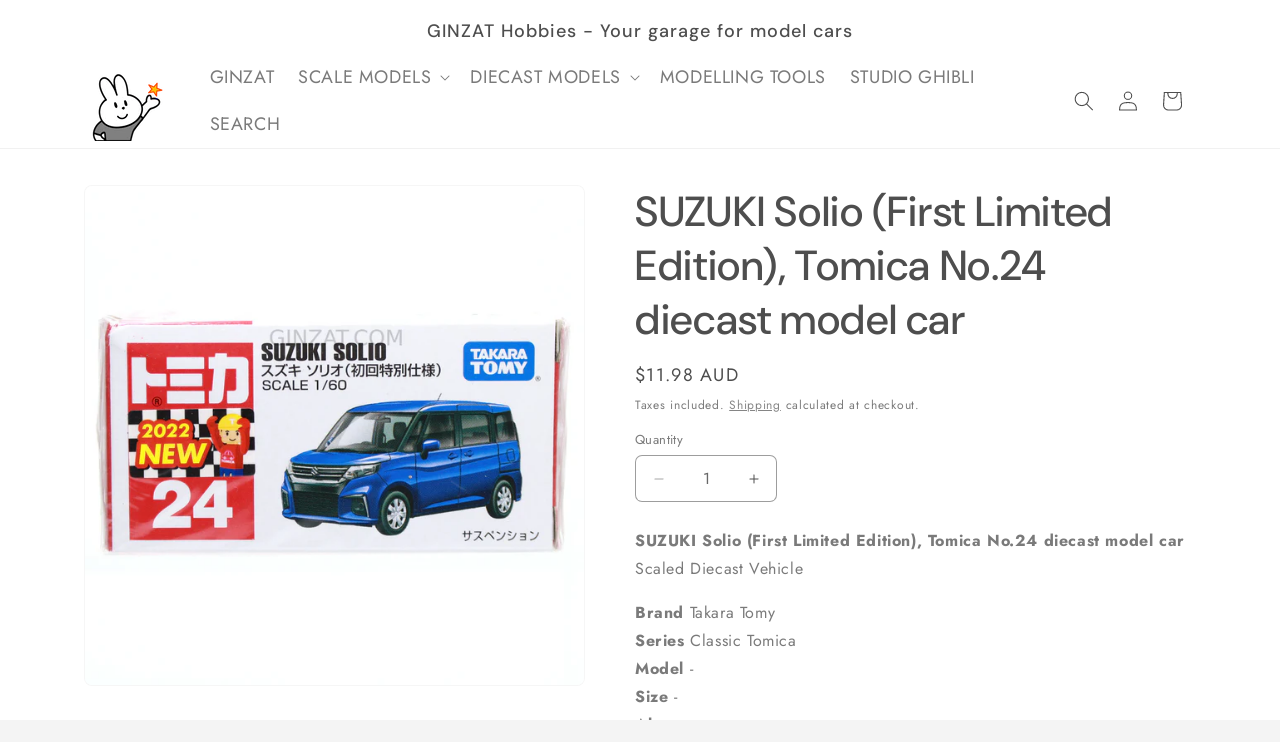

--- FILE ---
content_type: text/html; charset=utf-8
request_url: https://www.ginzat.com/products/4904810158257
body_size: 23935
content:
<!doctype html>
<html class="js" lang="en">
  <head>
    <meta charset="utf-8">
    <meta http-equiv="X-UA-Compatible" content="IE=edge">
    <meta name="viewport" content="width=device-width,initial-scale=1">
    <meta name="theme-color" content="">
    <link rel="canonical" href="https://www.ginzat.com/products/4904810158257"><link rel="preconnect" href="https://fonts.shopifycdn.com" crossorigin><title>
      SUZUKI Solio (First Limited Edition), Tomica No.24 diecast model car
 &ndash; GINZAT</title>

    
      <meta name="description" content="SUZUKI Solio (First Limited Edition), Tomica No.24 diecast model carScaled Diecast VehicleBrand Takara TomySeries Classic TomicaModel -Size -About -Stock Status In Stock - Item is available and will be shipped promptlyDelivery Options Regular Delivery Metro Areas Express DeliveryDepending on when you place your order, ">
    

    

<meta property="og:site_name" content="GINZAT">
<meta property="og:url" content="https://www.ginzat.com/products/4904810158257">
<meta property="og:title" content="SUZUKI Solio (First Limited Edition), Tomica No.24 diecast model car">
<meta property="og:type" content="product">
<meta property="og:description" content="SUZUKI Solio (First Limited Edition), Tomica No.24 diecast model carScaled Diecast VehicleBrand Takara TomySeries Classic TomicaModel -Size -About -Stock Status In Stock - Item is available and will be shipped promptlyDelivery Options Regular Delivery Metro Areas Express DeliveryDepending on when you place your order, "><meta property="og:image" content="http://www.ginzat.com/cdn/shop/products/4904810158257-01-w1250.jpg?v=1684857280">
  <meta property="og:image:secure_url" content="https://www.ginzat.com/cdn/shop/products/4904810158257-01-w1250.jpg?v=1684857280">
  <meta property="og:image:width" content="1250">
  <meta property="og:image:height" content="1250"><meta property="og:price:amount" content="11.98">
  <meta property="og:price:currency" content="AUD"><meta name="twitter:card" content="summary_large_image">
<meta name="twitter:title" content="SUZUKI Solio (First Limited Edition), Tomica No.24 diecast model car">
<meta name="twitter:description" content="SUZUKI Solio (First Limited Edition), Tomica No.24 diecast model carScaled Diecast VehicleBrand Takara TomySeries Classic TomicaModel -Size -About -Stock Status In Stock - Item is available and will be shipped promptlyDelivery Options Regular Delivery Metro Areas Express DeliveryDepending on when you place your order, ">


    <script src="//www.ginzat.com/cdn/shop/t/8/assets/constants.js?v=132983761750457495441730440930" defer="defer"></script>
    <script src="//www.ginzat.com/cdn/shop/t/8/assets/pubsub.js?v=158357773527763999511730440931" defer="defer"></script>
    <script src="//www.ginzat.com/cdn/shop/t/8/assets/global.js?v=152862011079830610291730440930" defer="defer"></script>
    <script src="//www.ginzat.com/cdn/shop/t/8/assets/details-disclosure.js?v=13653116266235556501730440930" defer="defer"></script>
    <script src="//www.ginzat.com/cdn/shop/t/8/assets/details-modal.js?v=25581673532751508451730440930" defer="defer"></script>
    <script src="//www.ginzat.com/cdn/shop/t/8/assets/search-form.js?v=133129549252120666541730440932" defer="defer"></script><script src="//www.ginzat.com/cdn/shop/t/8/assets/animations.js?v=88693664871331136111730440929" defer="defer"></script><script>window.performance && window.performance.mark && window.performance.mark('shopify.content_for_header.start');</script><meta id="shopify-digital-wallet" name="shopify-digital-wallet" content="/47417295009/digital_wallets/dialog">
<meta name="shopify-checkout-api-token" content="e16ac7546a2708b1abafa0be3f8c5aa8">
<link rel="alternate" type="application/json+oembed" href="https://www.ginzat.com/products/4904810158257.oembed">
<script async="async" src="/checkouts/internal/preloads.js?locale=en-AU"></script>
<script id="apple-pay-shop-capabilities" type="application/json">{"shopId":47417295009,"countryCode":"AU","currencyCode":"AUD","merchantCapabilities":["supports3DS"],"merchantId":"gid:\/\/shopify\/Shop\/47417295009","merchantName":"GINZAT","requiredBillingContactFields":["postalAddress","email","phone"],"requiredShippingContactFields":["postalAddress","email","phone"],"shippingType":"shipping","supportedNetworks":["visa","masterCard"],"total":{"type":"pending","label":"GINZAT","amount":"1.00"},"shopifyPaymentsEnabled":true,"supportsSubscriptions":true}</script>
<script id="shopify-features" type="application/json">{"accessToken":"e16ac7546a2708b1abafa0be3f8c5aa8","betas":["rich-media-storefront-analytics"],"domain":"www.ginzat.com","predictiveSearch":true,"shopId":47417295009,"locale":"en"}</script>
<script>var Shopify = Shopify || {};
Shopify.shop = "ginzat-au.myshopify.com";
Shopify.locale = "en";
Shopify.currency = {"active":"AUD","rate":"1.0"};
Shopify.country = "AU";
Shopify.theme = {"name":"Trade","id":137336258721,"schema_name":"Trade","schema_version":"15.2.0","theme_store_id":2699,"role":"main"};
Shopify.theme.handle = "null";
Shopify.theme.style = {"id":null,"handle":null};
Shopify.cdnHost = "www.ginzat.com/cdn";
Shopify.routes = Shopify.routes || {};
Shopify.routes.root = "/";</script>
<script type="module">!function(o){(o.Shopify=o.Shopify||{}).modules=!0}(window);</script>
<script>!function(o){function n(){var o=[];function n(){o.push(Array.prototype.slice.apply(arguments))}return n.q=o,n}var t=o.Shopify=o.Shopify||{};t.loadFeatures=n(),t.autoloadFeatures=n()}(window);</script>
<script id="shop-js-analytics" type="application/json">{"pageType":"product"}</script>
<script defer="defer" async type="module" src="//www.ginzat.com/cdn/shopifycloud/shop-js/modules/v2/client.init-shop-cart-sync_C5BV16lS.en.esm.js"></script>
<script defer="defer" async type="module" src="//www.ginzat.com/cdn/shopifycloud/shop-js/modules/v2/chunk.common_CygWptCX.esm.js"></script>
<script type="module">
  await import("//www.ginzat.com/cdn/shopifycloud/shop-js/modules/v2/client.init-shop-cart-sync_C5BV16lS.en.esm.js");
await import("//www.ginzat.com/cdn/shopifycloud/shop-js/modules/v2/chunk.common_CygWptCX.esm.js");

  window.Shopify.SignInWithShop?.initShopCartSync?.({"fedCMEnabled":true,"windoidEnabled":true});

</script>
<script id="__st">var __st={"a":47417295009,"offset":36000,"reqid":"f8e8ed76-ee6c-42e7-85b4-2f9b6f86757c-1768734798","pageurl":"www.ginzat.com\/products\/4904810158257","u":"2328a6fb279a","p":"product","rtyp":"product","rid":7705567887521};</script>
<script>window.ShopifyPaypalV4VisibilityTracking = true;</script>
<script id="captcha-bootstrap">!function(){'use strict';const t='contact',e='account',n='new_comment',o=[[t,t],['blogs',n],['comments',n],[t,'customer']],c=[[e,'customer_login'],[e,'guest_login'],[e,'recover_customer_password'],[e,'create_customer']],r=t=>t.map((([t,e])=>`form[action*='/${t}']:not([data-nocaptcha='true']) input[name='form_type'][value='${e}']`)).join(','),a=t=>()=>t?[...document.querySelectorAll(t)].map((t=>t.form)):[];function s(){const t=[...o],e=r(t);return a(e)}const i='password',u='form_key',d=['recaptcha-v3-token','g-recaptcha-response','h-captcha-response',i],f=()=>{try{return window.sessionStorage}catch{return}},m='__shopify_v',_=t=>t.elements[u];function p(t,e,n=!1){try{const o=window.sessionStorage,c=JSON.parse(o.getItem(e)),{data:r}=function(t){const{data:e,action:n}=t;return t[m]||n?{data:e,action:n}:{data:t,action:n}}(c);for(const[e,n]of Object.entries(r))t.elements[e]&&(t.elements[e].value=n);n&&o.removeItem(e)}catch(o){console.error('form repopulation failed',{error:o})}}const l='form_type',E='cptcha';function T(t){t.dataset[E]=!0}const w=window,h=w.document,L='Shopify',v='ce_forms',y='captcha';let A=!1;((t,e)=>{const n=(g='f06e6c50-85a8-45c8-87d0-21a2b65856fe',I='https://cdn.shopify.com/shopifycloud/storefront-forms-hcaptcha/ce_storefront_forms_captcha_hcaptcha.v1.5.2.iife.js',D={infoText:'Protected by hCaptcha',privacyText:'Privacy',termsText:'Terms'},(t,e,n)=>{const o=w[L][v],c=o.bindForm;if(c)return c(t,g,e,D).then(n);var r;o.q.push([[t,g,e,D],n]),r=I,A||(h.body.append(Object.assign(h.createElement('script'),{id:'captcha-provider',async:!0,src:r})),A=!0)});var g,I,D;w[L]=w[L]||{},w[L][v]=w[L][v]||{},w[L][v].q=[],w[L][y]=w[L][y]||{},w[L][y].protect=function(t,e){n(t,void 0,e),T(t)},Object.freeze(w[L][y]),function(t,e,n,w,h,L){const[v,y,A,g]=function(t,e,n){const i=e?o:[],u=t?c:[],d=[...i,...u],f=r(d),m=r(i),_=r(d.filter((([t,e])=>n.includes(e))));return[a(f),a(m),a(_),s()]}(w,h,L),I=t=>{const e=t.target;return e instanceof HTMLFormElement?e:e&&e.form},D=t=>v().includes(t);t.addEventListener('submit',(t=>{const e=I(t);if(!e)return;const n=D(e)&&!e.dataset.hcaptchaBound&&!e.dataset.recaptchaBound,o=_(e),c=g().includes(e)&&(!o||!o.value);(n||c)&&t.preventDefault(),c&&!n&&(function(t){try{if(!f())return;!function(t){const e=f();if(!e)return;const n=_(t);if(!n)return;const o=n.value;o&&e.removeItem(o)}(t);const e=Array.from(Array(32),(()=>Math.random().toString(36)[2])).join('');!function(t,e){_(t)||t.append(Object.assign(document.createElement('input'),{type:'hidden',name:u})),t.elements[u].value=e}(t,e),function(t,e){const n=f();if(!n)return;const o=[...t.querySelectorAll(`input[type='${i}']`)].map((({name:t})=>t)),c=[...d,...o],r={};for(const[a,s]of new FormData(t).entries())c.includes(a)||(r[a]=s);n.setItem(e,JSON.stringify({[m]:1,action:t.action,data:r}))}(t,e)}catch(e){console.error('failed to persist form',e)}}(e),e.submit())}));const S=(t,e)=>{t&&!t.dataset[E]&&(n(t,e.some((e=>e===t))),T(t))};for(const o of['focusin','change'])t.addEventListener(o,(t=>{const e=I(t);D(e)&&S(e,y())}));const B=e.get('form_key'),M=e.get(l),P=B&&M;t.addEventListener('DOMContentLoaded',(()=>{const t=y();if(P)for(const e of t)e.elements[l].value===M&&p(e,B);[...new Set([...A(),...v().filter((t=>'true'===t.dataset.shopifyCaptcha))])].forEach((e=>S(e,t)))}))}(h,new URLSearchParams(w.location.search),n,t,e,['guest_login'])})(!0,!0)}();</script>
<script integrity="sha256-4kQ18oKyAcykRKYeNunJcIwy7WH5gtpwJnB7kiuLZ1E=" data-source-attribution="shopify.loadfeatures" defer="defer" src="//www.ginzat.com/cdn/shopifycloud/storefront/assets/storefront/load_feature-a0a9edcb.js" crossorigin="anonymous"></script>
<script data-source-attribution="shopify.dynamic_checkout.dynamic.init">var Shopify=Shopify||{};Shopify.PaymentButton=Shopify.PaymentButton||{isStorefrontPortableWallets:!0,init:function(){window.Shopify.PaymentButton.init=function(){};var t=document.createElement("script");t.src="https://www.ginzat.com/cdn/shopifycloud/portable-wallets/latest/portable-wallets.en.js",t.type="module",document.head.appendChild(t)}};
</script>
<script data-source-attribution="shopify.dynamic_checkout.buyer_consent">
  function portableWalletsHideBuyerConsent(e){var t=document.getElementById("shopify-buyer-consent"),n=document.getElementById("shopify-subscription-policy-button");t&&n&&(t.classList.add("hidden"),t.setAttribute("aria-hidden","true"),n.removeEventListener("click",e))}function portableWalletsShowBuyerConsent(e){var t=document.getElementById("shopify-buyer-consent"),n=document.getElementById("shopify-subscription-policy-button");t&&n&&(t.classList.remove("hidden"),t.removeAttribute("aria-hidden"),n.addEventListener("click",e))}window.Shopify?.PaymentButton&&(window.Shopify.PaymentButton.hideBuyerConsent=portableWalletsHideBuyerConsent,window.Shopify.PaymentButton.showBuyerConsent=portableWalletsShowBuyerConsent);
</script>
<script>
  function portableWalletsCleanup(e){e&&e.src&&console.error("Failed to load portable wallets script "+e.src);var t=document.querySelectorAll("shopify-accelerated-checkout .shopify-payment-button__skeleton, shopify-accelerated-checkout-cart .wallet-cart-button__skeleton"),e=document.getElementById("shopify-buyer-consent");for(let e=0;e<t.length;e++)t[e].remove();e&&e.remove()}function portableWalletsNotLoadedAsModule(e){e instanceof ErrorEvent&&"string"==typeof e.message&&e.message.includes("import.meta")&&"string"==typeof e.filename&&e.filename.includes("portable-wallets")&&(window.removeEventListener("error",portableWalletsNotLoadedAsModule),window.Shopify.PaymentButton.failedToLoad=e,"loading"===document.readyState?document.addEventListener("DOMContentLoaded",window.Shopify.PaymentButton.init):window.Shopify.PaymentButton.init())}window.addEventListener("error",portableWalletsNotLoadedAsModule);
</script>

<script type="module" src="https://www.ginzat.com/cdn/shopifycloud/portable-wallets/latest/portable-wallets.en.js" onError="portableWalletsCleanup(this)" crossorigin="anonymous"></script>
<script nomodule>
  document.addEventListener("DOMContentLoaded", portableWalletsCleanup);
</script>

<link id="shopify-accelerated-checkout-styles" rel="stylesheet" media="screen" href="https://www.ginzat.com/cdn/shopifycloud/portable-wallets/latest/accelerated-checkout-backwards-compat.css" crossorigin="anonymous">
<style id="shopify-accelerated-checkout-cart">
        #shopify-buyer-consent {
  margin-top: 1em;
  display: inline-block;
  width: 100%;
}

#shopify-buyer-consent.hidden {
  display: none;
}

#shopify-subscription-policy-button {
  background: none;
  border: none;
  padding: 0;
  text-decoration: underline;
  font-size: inherit;
  cursor: pointer;
}

#shopify-subscription-policy-button::before {
  box-shadow: none;
}

      </style>
<script id="sections-script" data-sections="header" defer="defer" src="//www.ginzat.com/cdn/shop/t/8/compiled_assets/scripts.js?2451"></script>
<script>window.performance && window.performance.mark && window.performance.mark('shopify.content_for_header.end');</script>


    <style data-shopify>
      @font-face {
  font-family: Jost;
  font-weight: 400;
  font-style: normal;
  font-display: swap;
  src: url("//www.ginzat.com/cdn/fonts/jost/jost_n4.d47a1b6347ce4a4c9f437608011273009d91f2b7.woff2") format("woff2"),
       url("//www.ginzat.com/cdn/fonts/jost/jost_n4.791c46290e672b3f85c3d1c651ef2efa3819eadd.woff") format("woff");
}

      @font-face {
  font-family: Jost;
  font-weight: 700;
  font-style: normal;
  font-display: swap;
  src: url("//www.ginzat.com/cdn/fonts/jost/jost_n7.921dc18c13fa0b0c94c5e2517ffe06139c3615a3.woff2") format("woff2"),
       url("//www.ginzat.com/cdn/fonts/jost/jost_n7.cbfc16c98c1e195f46c536e775e4e959c5f2f22b.woff") format("woff");
}

      @font-face {
  font-family: Jost;
  font-weight: 400;
  font-style: italic;
  font-display: swap;
  src: url("//www.ginzat.com/cdn/fonts/jost/jost_i4.b690098389649750ada222b9763d55796c5283a5.woff2") format("woff2"),
       url("//www.ginzat.com/cdn/fonts/jost/jost_i4.fd766415a47e50b9e391ae7ec04e2ae25e7e28b0.woff") format("woff");
}

      @font-face {
  font-family: Jost;
  font-weight: 700;
  font-style: italic;
  font-display: swap;
  src: url("//www.ginzat.com/cdn/fonts/jost/jost_i7.d8201b854e41e19d7ed9b1a31fe4fe71deea6d3f.woff2") format("woff2"),
       url("//www.ginzat.com/cdn/fonts/jost/jost_i7.eae515c34e26b6c853efddc3fc0c552e0de63757.woff") format("woff");
}

      @font-face {
  font-family: "DM Sans";
  font-weight: 500;
  font-style: normal;
  font-display: swap;
  src: url("//www.ginzat.com/cdn/fonts/dm_sans/dmsans_n5.8a0f1984c77eb7186ceb87c4da2173ff65eb012e.woff2") format("woff2"),
       url("//www.ginzat.com/cdn/fonts/dm_sans/dmsans_n5.9ad2e755a89e15b3d6c53259daad5fc9609888e6.woff") format("woff");
}


      
        :root,
        .color-scheme-1 {
          --color-background: 244,244,244;
        
          --gradient-background: #f4f4f4;
        

        

        --color-foreground: 43,44,45;
        --color-background-contrast: 180,180,180;
        --color-shadow: 0,17,40;
        --color-button: 188,188,188;
        --color-button-text: 38,38,38;
        --color-secondary-button: 244,244,244;
        --color-secondary-button-text: 0,17,40;
        --color-link: 0,17,40;
        --color-badge-foreground: 43,44,45;
        --color-badge-background: 244,244,244;
        --color-badge-border: 43,44,45;
        --payment-terms-background-color: rgb(244 244 244);
      }
      
        
        .color-scheme-2 {
          --color-background: 255,255,255;
        
          --gradient-background: #ffffff;
        

        

        --color-foreground: 78,78,78;
        --color-background-contrast: 191,191,191;
        --color-shadow: 0,17,40;
        --color-button: 112,112,112;
        --color-button-text: 255,255,255;
        --color-secondary-button: 255,255,255;
        --color-secondary-button-text: 112,112,112;
        --color-link: 112,112,112;
        --color-badge-foreground: 78,78,78;
        --color-badge-background: 255,255,255;
        --color-badge-border: 78,78,78;
        --payment-terms-background-color: rgb(255 255 255);
      }
      
        
        .color-scheme-3 {
          --color-background: 201,201,201;
        
          --gradient-background: #c9c9c9;
        

        

        --color-foreground: 38,38,38;
        --color-background-contrast: 137,137,137;
        --color-shadow: 0,17,40;
        --color-button: 253,253,253;
        --color-button-text: 38,38,38;
        --color-secondary-button: 201,201,201;
        --color-secondary-button-text: 84,72,60;
        --color-link: 84,72,60;
        --color-badge-foreground: 38,38,38;
        --color-badge-background: 201,201,201;
        --color-badge-border: 38,38,38;
        --payment-terms-background-color: rgb(201 201 201);
      }
      
        
        .color-scheme-4 {
          --color-background: 0,0,0;
        
          --gradient-background: #000000;
        

        

        --color-foreground: 255,255,255;
        --color-background-contrast: 128,128,128;
        --color-shadow: 0,17,40;
        --color-button: 255,255,255;
        --color-button-text: 0,17,40;
        --color-secondary-button: 0,0,0;
        --color-secondary-button-text: 255,255,255;
        --color-link: 255,255,255;
        --color-badge-foreground: 255,255,255;
        --color-badge-background: 0,0,0;
        --color-badge-border: 255,255,255;
        --payment-terms-background-color: rgb(0 0 0);
      }
      
        
        .color-scheme-5 {
          --color-background: 50,56,65;
        
          --gradient-background: #323841;
        

        

        --color-foreground: 255,255,255;
        --color-background-contrast: 61,68,79;
        --color-shadow: 0,17,40;
        --color-button: 183,172,162;
        --color-button-text: 38,38,38;
        --color-secondary-button: 50,56,65;
        --color-secondary-button-text: 255,255,255;
        --color-link: 255,255,255;
        --color-badge-foreground: 255,255,255;
        --color-badge-background: 50,56,65;
        --color-badge-border: 255,255,255;
        --payment-terms-background-color: rgb(50 56 65);
      }
      
        
        .color-scheme-d9aaaa58-9c43-41e0-93f6-2508c61b929b {
          --color-background: 254,212,37;
        
          --gradient-background: #fed425;
        

        

        --color-foreground: 43,44,45;
        --color-background-contrast: 163,131,1;
        --color-shadow: 0,17,40;
        --color-button: 188,188,188;
        --color-button-text: 38,38,38;
        --color-secondary-button: 254,212,37;
        --color-secondary-button-text: 0,17,40;
        --color-link: 0,17,40;
        --color-badge-foreground: 43,44,45;
        --color-badge-background: 254,212,37;
        --color-badge-border: 43,44,45;
        --payment-terms-background-color: rgb(254 212 37);
      }
      

      body, .color-scheme-1, .color-scheme-2, .color-scheme-3, .color-scheme-4, .color-scheme-5, .color-scheme-d9aaaa58-9c43-41e0-93f6-2508c61b929b {
        color: rgba(var(--color-foreground), 0.75);
        background-color: rgb(var(--color-background));
      }

      :root {
        --font-body-family: Jost, sans-serif;
        --font-body-style: normal;
        --font-body-weight: 400;
        --font-body-weight-bold: 700;

        --font-heading-family: "DM Sans", sans-serif;
        --font-heading-style: normal;
        --font-heading-weight: 500;

        --font-body-scale: 1.0;
        --font-heading-scale: 1.05;

        --media-padding: px;
        --media-border-opacity: 0.05;
        --media-border-width: 1px;
        --media-radius: 8px;
        --media-shadow-opacity: 0.0;
        --media-shadow-horizontal-offset: 0px;
        --media-shadow-vertical-offset: 4px;
        --media-shadow-blur-radius: 5px;
        --media-shadow-visible: 0;

        --page-width: 120rem;
        --page-width-margin: 0rem;

        --product-card-image-padding: 1.2rem;
        --product-card-corner-radius: 0.8rem;
        --product-card-text-alignment: left;
        --product-card-border-width: 0.0rem;
        --product-card-border-opacity: 0.1;
        --product-card-shadow-opacity: 0.0;
        --product-card-shadow-visible: 0;
        --product-card-shadow-horizontal-offset: 0.0rem;
        --product-card-shadow-vertical-offset: 0.4rem;
        --product-card-shadow-blur-radius: 0.5rem;

        --collection-card-image-padding: 0.0rem;
        --collection-card-corner-radius: 0.8rem;
        --collection-card-text-alignment: left;
        --collection-card-border-width: 0.0rem;
        --collection-card-border-opacity: 0.1;
        --collection-card-shadow-opacity: 0.0;
        --collection-card-shadow-visible: 0;
        --collection-card-shadow-horizontal-offset: 0.0rem;
        --collection-card-shadow-vertical-offset: 0.4rem;
        --collection-card-shadow-blur-radius: 0.5rem;

        --blog-card-image-padding: 0.0rem;
        --blog-card-corner-radius: 0.8rem;
        --blog-card-text-alignment: left;
        --blog-card-border-width: 0.0rem;
        --blog-card-border-opacity: 0.1;
        --blog-card-shadow-opacity: 0.0;
        --blog-card-shadow-visible: 0;
        --blog-card-shadow-horizontal-offset: 0.0rem;
        --blog-card-shadow-vertical-offset: 0.4rem;
        --blog-card-shadow-blur-radius: 0.5rem;

        --badge-corner-radius: 4.0rem;

        --popup-border-width: 1px;
        --popup-border-opacity: 0.1;
        --popup-corner-radius: 8px;
        --popup-shadow-opacity: 0.05;
        --popup-shadow-horizontal-offset: 0px;
        --popup-shadow-vertical-offset: 4px;
        --popup-shadow-blur-radius: 5px;

        --drawer-border-width: 1px;
        --drawer-border-opacity: 0.1;
        --drawer-shadow-opacity: 0.0;
        --drawer-shadow-horizontal-offset: 0px;
        --drawer-shadow-vertical-offset: 4px;
        --drawer-shadow-blur-radius: 5px;

        --spacing-sections-desktop: 0px;
        --spacing-sections-mobile: 0px;

        --grid-desktop-vertical-spacing: 12px;
        --grid-desktop-horizontal-spacing: 12px;
        --grid-mobile-vertical-spacing: 6px;
        --grid-mobile-horizontal-spacing: 6px;

        --text-boxes-border-opacity: 0.1;
        --text-boxes-border-width: 0px;
        --text-boxes-radius: 8px;
        --text-boxes-shadow-opacity: 0.0;
        --text-boxes-shadow-visible: 0;
        --text-boxes-shadow-horizontal-offset: 0px;
        --text-boxes-shadow-vertical-offset: 4px;
        --text-boxes-shadow-blur-radius: 5px;

        --buttons-radius: 6px;
        --buttons-radius-outset: 7px;
        --buttons-border-width: 1px;
        --buttons-border-opacity: 1.0;
        --buttons-shadow-opacity: 0.0;
        --buttons-shadow-visible: 0;
        --buttons-shadow-horizontal-offset: 0px;
        --buttons-shadow-vertical-offset: 4px;
        --buttons-shadow-blur-radius: 5px;
        --buttons-border-offset: 0.3px;

        --inputs-radius: 6px;
        --inputs-border-width: 1px;
        --inputs-border-opacity: 0.55;
        --inputs-shadow-opacity: 0.0;
        --inputs-shadow-horizontal-offset: 0px;
        --inputs-margin-offset: 0px;
        --inputs-shadow-vertical-offset: 12px;
        --inputs-shadow-blur-radius: 5px;
        --inputs-radius-outset: 7px;

        --variant-pills-radius: 40px;
        --variant-pills-border-width: 1px;
        --variant-pills-border-opacity: 0.55;
        --variant-pills-shadow-opacity: 0.0;
        --variant-pills-shadow-horizontal-offset: 0px;
        --variant-pills-shadow-vertical-offset: 4px;
        --variant-pills-shadow-blur-radius: 5px;
      }

      *,
      *::before,
      *::after {
        box-sizing: inherit;
      }

      html {
        box-sizing: border-box;
        font-size: calc(var(--font-body-scale) * 62.5%);
        height: 100%;
      }

      body {
        display: grid;
        grid-template-rows: auto auto 1fr auto;
        grid-template-columns: 100%;
        min-height: 100%;
        margin: 0;
        font-size: 1.5rem;
        letter-spacing: 0.06rem;
        line-height: calc(1 + 0.8 / var(--font-body-scale));
        font-family: var(--font-body-family);
        font-style: var(--font-body-style);
        font-weight: var(--font-body-weight);
      }

      @media screen and (min-width: 750px) {
        body {
          font-size: 1.6rem;
        }
      }
    </style>

    <link href="//www.ginzat.com/cdn/shop/t/8/assets/base.css?v=180243241147441696411751846037" rel="stylesheet" type="text/css" media="all" />
    <link rel="stylesheet" href="//www.ginzat.com/cdn/shop/t/8/assets/component-cart-items.css?v=123238115697927560811730440929" media="print" onload="this.media='all'">
      <link rel="preload" as="font" href="//www.ginzat.com/cdn/fonts/jost/jost_n4.d47a1b6347ce4a4c9f437608011273009d91f2b7.woff2" type="font/woff2" crossorigin>
      

      <link rel="preload" as="font" href="//www.ginzat.com/cdn/fonts/dm_sans/dmsans_n5.8a0f1984c77eb7186ceb87c4da2173ff65eb012e.woff2" type="font/woff2" crossorigin>
      
<script>
      if (Shopify.designMode) {
        document.documentElement.classList.add('shopify-design-mode');
      }
    </script>
  <link href="https://monorail-edge.shopifysvc.com" rel="dns-prefetch">
<script>(function(){if ("sendBeacon" in navigator && "performance" in window) {try {var session_token_from_headers = performance.getEntriesByType('navigation')[0].serverTiming.find(x => x.name == '_s').description;} catch {var session_token_from_headers = undefined;}var session_cookie_matches = document.cookie.match(/_shopify_s=([^;]*)/);var session_token_from_cookie = session_cookie_matches && session_cookie_matches.length === 2 ? session_cookie_matches[1] : "";var session_token = session_token_from_headers || session_token_from_cookie || "";function handle_abandonment_event(e) {var entries = performance.getEntries().filter(function(entry) {return /monorail-edge.shopifysvc.com/.test(entry.name);});if (!window.abandonment_tracked && entries.length === 0) {window.abandonment_tracked = true;var currentMs = Date.now();var navigation_start = performance.timing.navigationStart;var payload = {shop_id: 47417295009,url: window.location.href,navigation_start,duration: currentMs - navigation_start,session_token,page_type: "product"};window.navigator.sendBeacon("https://monorail-edge.shopifysvc.com/v1/produce", JSON.stringify({schema_id: "online_store_buyer_site_abandonment/1.1",payload: payload,metadata: {event_created_at_ms: currentMs,event_sent_at_ms: currentMs}}));}}window.addEventListener('pagehide', handle_abandonment_event);}}());</script>
<script id="web-pixels-manager-setup">(function e(e,d,r,n,o){if(void 0===o&&(o={}),!Boolean(null===(a=null===(i=window.Shopify)||void 0===i?void 0:i.analytics)||void 0===a?void 0:a.replayQueue)){var i,a;window.Shopify=window.Shopify||{};var t=window.Shopify;t.analytics=t.analytics||{};var s=t.analytics;s.replayQueue=[],s.publish=function(e,d,r){return s.replayQueue.push([e,d,r]),!0};try{self.performance.mark("wpm:start")}catch(e){}var l=function(){var e={modern:/Edge?\/(1{2}[4-9]|1[2-9]\d|[2-9]\d{2}|\d{4,})\.\d+(\.\d+|)|Firefox\/(1{2}[4-9]|1[2-9]\d|[2-9]\d{2}|\d{4,})\.\d+(\.\d+|)|Chrom(ium|e)\/(9{2}|\d{3,})\.\d+(\.\d+|)|(Maci|X1{2}).+ Version\/(15\.\d+|(1[6-9]|[2-9]\d|\d{3,})\.\d+)([,.]\d+|)( \(\w+\)|)( Mobile\/\w+|) Safari\/|Chrome.+OPR\/(9{2}|\d{3,})\.\d+\.\d+|(CPU[ +]OS|iPhone[ +]OS|CPU[ +]iPhone|CPU IPhone OS|CPU iPad OS)[ +]+(15[._]\d+|(1[6-9]|[2-9]\d|\d{3,})[._]\d+)([._]\d+|)|Android:?[ /-](13[3-9]|1[4-9]\d|[2-9]\d{2}|\d{4,})(\.\d+|)(\.\d+|)|Android.+Firefox\/(13[5-9]|1[4-9]\d|[2-9]\d{2}|\d{4,})\.\d+(\.\d+|)|Android.+Chrom(ium|e)\/(13[3-9]|1[4-9]\d|[2-9]\d{2}|\d{4,})\.\d+(\.\d+|)|SamsungBrowser\/([2-9]\d|\d{3,})\.\d+/,legacy:/Edge?\/(1[6-9]|[2-9]\d|\d{3,})\.\d+(\.\d+|)|Firefox\/(5[4-9]|[6-9]\d|\d{3,})\.\d+(\.\d+|)|Chrom(ium|e)\/(5[1-9]|[6-9]\d|\d{3,})\.\d+(\.\d+|)([\d.]+$|.*Safari\/(?![\d.]+ Edge\/[\d.]+$))|(Maci|X1{2}).+ Version\/(10\.\d+|(1[1-9]|[2-9]\d|\d{3,})\.\d+)([,.]\d+|)( \(\w+\)|)( Mobile\/\w+|) Safari\/|Chrome.+OPR\/(3[89]|[4-9]\d|\d{3,})\.\d+\.\d+|(CPU[ +]OS|iPhone[ +]OS|CPU[ +]iPhone|CPU IPhone OS|CPU iPad OS)[ +]+(10[._]\d+|(1[1-9]|[2-9]\d|\d{3,})[._]\d+)([._]\d+|)|Android:?[ /-](13[3-9]|1[4-9]\d|[2-9]\d{2}|\d{4,})(\.\d+|)(\.\d+|)|Mobile Safari.+OPR\/([89]\d|\d{3,})\.\d+\.\d+|Android.+Firefox\/(13[5-9]|1[4-9]\d|[2-9]\d{2}|\d{4,})\.\d+(\.\d+|)|Android.+Chrom(ium|e)\/(13[3-9]|1[4-9]\d|[2-9]\d{2}|\d{4,})\.\d+(\.\d+|)|Android.+(UC? ?Browser|UCWEB|U3)[ /]?(15\.([5-9]|\d{2,})|(1[6-9]|[2-9]\d|\d{3,})\.\d+)\.\d+|SamsungBrowser\/(5\.\d+|([6-9]|\d{2,})\.\d+)|Android.+MQ{2}Browser\/(14(\.(9|\d{2,})|)|(1[5-9]|[2-9]\d|\d{3,})(\.\d+|))(\.\d+|)|K[Aa][Ii]OS\/(3\.\d+|([4-9]|\d{2,})\.\d+)(\.\d+|)/},d=e.modern,r=e.legacy,n=navigator.userAgent;return n.match(d)?"modern":n.match(r)?"legacy":"unknown"}(),u="modern"===l?"modern":"legacy",c=(null!=n?n:{modern:"",legacy:""})[u],f=function(e){return[e.baseUrl,"/wpm","/b",e.hashVersion,"modern"===e.buildTarget?"m":"l",".js"].join("")}({baseUrl:d,hashVersion:r,buildTarget:u}),m=function(e){var d=e.version,r=e.bundleTarget,n=e.surface,o=e.pageUrl,i=e.monorailEndpoint;return{emit:function(e){var a=e.status,t=e.errorMsg,s=(new Date).getTime(),l=JSON.stringify({metadata:{event_sent_at_ms:s},events:[{schema_id:"web_pixels_manager_load/3.1",payload:{version:d,bundle_target:r,page_url:o,status:a,surface:n,error_msg:t},metadata:{event_created_at_ms:s}}]});if(!i)return console&&console.warn&&console.warn("[Web Pixels Manager] No Monorail endpoint provided, skipping logging."),!1;try{return self.navigator.sendBeacon.bind(self.navigator)(i,l)}catch(e){}var u=new XMLHttpRequest;try{return u.open("POST",i,!0),u.setRequestHeader("Content-Type","text/plain"),u.send(l),!0}catch(e){return console&&console.warn&&console.warn("[Web Pixels Manager] Got an unhandled error while logging to Monorail."),!1}}}}({version:r,bundleTarget:l,surface:e.surface,pageUrl:self.location.href,monorailEndpoint:e.monorailEndpoint});try{o.browserTarget=l,function(e){var d=e.src,r=e.async,n=void 0===r||r,o=e.onload,i=e.onerror,a=e.sri,t=e.scriptDataAttributes,s=void 0===t?{}:t,l=document.createElement("script"),u=document.querySelector("head"),c=document.querySelector("body");if(l.async=n,l.src=d,a&&(l.integrity=a,l.crossOrigin="anonymous"),s)for(var f in s)if(Object.prototype.hasOwnProperty.call(s,f))try{l.dataset[f]=s[f]}catch(e){}if(o&&l.addEventListener("load",o),i&&l.addEventListener("error",i),u)u.appendChild(l);else{if(!c)throw new Error("Did not find a head or body element to append the script");c.appendChild(l)}}({src:f,async:!0,onload:function(){if(!function(){var e,d;return Boolean(null===(d=null===(e=window.Shopify)||void 0===e?void 0:e.analytics)||void 0===d?void 0:d.initialized)}()){var d=window.webPixelsManager.init(e)||void 0;if(d){var r=window.Shopify.analytics;r.replayQueue.forEach((function(e){var r=e[0],n=e[1],o=e[2];d.publishCustomEvent(r,n,o)})),r.replayQueue=[],r.publish=d.publishCustomEvent,r.visitor=d.visitor,r.initialized=!0}}},onerror:function(){return m.emit({status:"failed",errorMsg:"".concat(f," has failed to load")})},sri:function(e){var d=/^sha384-[A-Za-z0-9+/=]+$/;return"string"==typeof e&&d.test(e)}(c)?c:"",scriptDataAttributes:o}),m.emit({status:"loading"})}catch(e){m.emit({status:"failed",errorMsg:(null==e?void 0:e.message)||"Unknown error"})}}})({shopId: 47417295009,storefrontBaseUrl: "https://www.ginzat.com",extensionsBaseUrl: "https://extensions.shopifycdn.com/cdn/shopifycloud/web-pixels-manager",monorailEndpoint: "https://monorail-edge.shopifysvc.com/unstable/produce_batch",surface: "storefront-renderer",enabledBetaFlags: ["2dca8a86"],webPixelsConfigList: [{"id":"1587576993","configuration":"{\"config\":\"{\\\"google_tag_ids\\\":[\\\"G-W5PVX03M6W\\\",\\\"AW-799235588\\\",\\\"GT-MJKV8BNG\\\"],\\\"target_country\\\":\\\"ZZ\\\",\\\"gtag_events\\\":[{\\\"type\\\":\\\"begin_checkout\\\",\\\"action_label\\\":[\\\"G-W5PVX03M6W\\\",\\\"AW-799235588\\\/PqanCPmb5M4bEIS8jf0C\\\"]},{\\\"type\\\":\\\"search\\\",\\\"action_label\\\":[\\\"G-W5PVX03M6W\\\",\\\"AW-799235588\\\/AB7gCIWc5M4bEIS8jf0C\\\"]},{\\\"type\\\":\\\"view_item\\\",\\\"action_label\\\":[\\\"G-W5PVX03M6W\\\",\\\"AW-799235588\\\/KA39CIKc5M4bEIS8jf0C\\\",\\\"MC-95JJV5HCV6\\\"]},{\\\"type\\\":\\\"purchase\\\",\\\"action_label\\\":[\\\"G-W5PVX03M6W\\\",\\\"AW-799235588\\\/hg1-CPab5M4bEIS8jf0C\\\",\\\"MC-95JJV5HCV6\\\"]},{\\\"type\\\":\\\"page_view\\\",\\\"action_label\\\":[\\\"G-W5PVX03M6W\\\",\\\"AW-799235588\\\/qogBCP-b5M4bEIS8jf0C\\\",\\\"MC-95JJV5HCV6\\\"]},{\\\"type\\\":\\\"add_payment_info\\\",\\\"action_label\\\":[\\\"G-W5PVX03M6W\\\",\\\"AW-799235588\\\/jCJECIic5M4bEIS8jf0C\\\"]},{\\\"type\\\":\\\"add_to_cart\\\",\\\"action_label\\\":[\\\"G-W5PVX03M6W\\\",\\\"AW-799235588\\\/jcPZCPyb5M4bEIS8jf0C\\\"]}],\\\"enable_monitoring_mode\\\":false}\"}","eventPayloadVersion":"v1","runtimeContext":"OPEN","scriptVersion":"b2a88bafab3e21179ed38636efcd8a93","type":"APP","apiClientId":1780363,"privacyPurposes":[],"dataSharingAdjustments":{"protectedCustomerApprovalScopes":["read_customer_address","read_customer_email","read_customer_name","read_customer_personal_data","read_customer_phone"]}},{"id":"97616033","eventPayloadVersion":"v1","runtimeContext":"LAX","scriptVersion":"1","type":"CUSTOM","privacyPurposes":["ANALYTICS"],"name":"Google Analytics tag (migrated)"},{"id":"shopify-app-pixel","configuration":"{}","eventPayloadVersion":"v1","runtimeContext":"STRICT","scriptVersion":"0450","apiClientId":"shopify-pixel","type":"APP","privacyPurposes":["ANALYTICS","MARKETING"]},{"id":"shopify-custom-pixel","eventPayloadVersion":"v1","runtimeContext":"LAX","scriptVersion":"0450","apiClientId":"shopify-pixel","type":"CUSTOM","privacyPurposes":["ANALYTICS","MARKETING"]}],isMerchantRequest: false,initData: {"shop":{"name":"GINZAT","paymentSettings":{"currencyCode":"AUD"},"myshopifyDomain":"ginzat-au.myshopify.com","countryCode":"AU","storefrontUrl":"https:\/\/www.ginzat.com"},"customer":null,"cart":null,"checkout":null,"productVariants":[{"price":{"amount":11.98,"currencyCode":"AUD"},"product":{"title":"SUZUKI Solio (First Limited Edition), Tomica No.24 diecast model car","vendor":"Takara Tomy","id":"7705567887521","untranslatedTitle":"SUZUKI Solio (First Limited Edition), Tomica No.24 diecast model car","url":"\/products\/4904810158257","type":""},"id":"43036205318305","image":{"src":"\/\/www.ginzat.com\/cdn\/shop\/products\/4904810158257-01-w1250.jpg?v=1684857280"},"sku":"4904810158257","title":"Default Title","untranslatedTitle":"Default Title"}],"purchasingCompany":null},},"https://www.ginzat.com/cdn","fcfee988w5aeb613cpc8e4bc33m6693e112",{"modern":"","legacy":""},{"shopId":"47417295009","storefrontBaseUrl":"https:\/\/www.ginzat.com","extensionBaseUrl":"https:\/\/extensions.shopifycdn.com\/cdn\/shopifycloud\/web-pixels-manager","surface":"storefront-renderer","enabledBetaFlags":"[\"2dca8a86\"]","isMerchantRequest":"false","hashVersion":"fcfee988w5aeb613cpc8e4bc33m6693e112","publish":"custom","events":"[[\"page_viewed\",{}],[\"product_viewed\",{\"productVariant\":{\"price\":{\"amount\":11.98,\"currencyCode\":\"AUD\"},\"product\":{\"title\":\"SUZUKI Solio (First Limited Edition), Tomica No.24 diecast model car\",\"vendor\":\"Takara Tomy\",\"id\":\"7705567887521\",\"untranslatedTitle\":\"SUZUKI Solio (First Limited Edition), Tomica No.24 diecast model car\",\"url\":\"\/products\/4904810158257\",\"type\":\"\"},\"id\":\"43036205318305\",\"image\":{\"src\":\"\/\/www.ginzat.com\/cdn\/shop\/products\/4904810158257-01-w1250.jpg?v=1684857280\"},\"sku\":\"4904810158257\",\"title\":\"Default Title\",\"untranslatedTitle\":\"Default Title\"}}]]"});</script><script>
  window.ShopifyAnalytics = window.ShopifyAnalytics || {};
  window.ShopifyAnalytics.meta = window.ShopifyAnalytics.meta || {};
  window.ShopifyAnalytics.meta.currency = 'AUD';
  var meta = {"product":{"id":7705567887521,"gid":"gid:\/\/shopify\/Product\/7705567887521","vendor":"Takara Tomy","type":"","handle":"4904810158257","variants":[{"id":43036205318305,"price":1198,"name":"SUZUKI Solio (First Limited Edition), Tomica No.24 diecast model car","public_title":null,"sku":"4904810158257"}],"remote":false},"page":{"pageType":"product","resourceType":"product","resourceId":7705567887521,"requestId":"f8e8ed76-ee6c-42e7-85b4-2f9b6f86757c-1768734798"}};
  for (var attr in meta) {
    window.ShopifyAnalytics.meta[attr] = meta[attr];
  }
</script>
<script class="analytics">
  (function () {
    var customDocumentWrite = function(content) {
      var jquery = null;

      if (window.jQuery) {
        jquery = window.jQuery;
      } else if (window.Checkout && window.Checkout.$) {
        jquery = window.Checkout.$;
      }

      if (jquery) {
        jquery('body').append(content);
      }
    };

    var hasLoggedConversion = function(token) {
      if (token) {
        return document.cookie.indexOf('loggedConversion=' + token) !== -1;
      }
      return false;
    }

    var setCookieIfConversion = function(token) {
      if (token) {
        var twoMonthsFromNow = new Date(Date.now());
        twoMonthsFromNow.setMonth(twoMonthsFromNow.getMonth() + 2);

        document.cookie = 'loggedConversion=' + token + '; expires=' + twoMonthsFromNow;
      }
    }

    var trekkie = window.ShopifyAnalytics.lib = window.trekkie = window.trekkie || [];
    if (trekkie.integrations) {
      return;
    }
    trekkie.methods = [
      'identify',
      'page',
      'ready',
      'track',
      'trackForm',
      'trackLink'
    ];
    trekkie.factory = function(method) {
      return function() {
        var args = Array.prototype.slice.call(arguments);
        args.unshift(method);
        trekkie.push(args);
        return trekkie;
      };
    };
    for (var i = 0; i < trekkie.methods.length; i++) {
      var key = trekkie.methods[i];
      trekkie[key] = trekkie.factory(key);
    }
    trekkie.load = function(config) {
      trekkie.config = config || {};
      trekkie.config.initialDocumentCookie = document.cookie;
      var first = document.getElementsByTagName('script')[0];
      var script = document.createElement('script');
      script.type = 'text/javascript';
      script.onerror = function(e) {
        var scriptFallback = document.createElement('script');
        scriptFallback.type = 'text/javascript';
        scriptFallback.onerror = function(error) {
                var Monorail = {
      produce: function produce(monorailDomain, schemaId, payload) {
        var currentMs = new Date().getTime();
        var event = {
          schema_id: schemaId,
          payload: payload,
          metadata: {
            event_created_at_ms: currentMs,
            event_sent_at_ms: currentMs
          }
        };
        return Monorail.sendRequest("https://" + monorailDomain + "/v1/produce", JSON.stringify(event));
      },
      sendRequest: function sendRequest(endpointUrl, payload) {
        // Try the sendBeacon API
        if (window && window.navigator && typeof window.navigator.sendBeacon === 'function' && typeof window.Blob === 'function' && !Monorail.isIos12()) {
          var blobData = new window.Blob([payload], {
            type: 'text/plain'
          });

          if (window.navigator.sendBeacon(endpointUrl, blobData)) {
            return true;
          } // sendBeacon was not successful

        } // XHR beacon

        var xhr = new XMLHttpRequest();

        try {
          xhr.open('POST', endpointUrl);
          xhr.setRequestHeader('Content-Type', 'text/plain');
          xhr.send(payload);
        } catch (e) {
          console.log(e);
        }

        return false;
      },
      isIos12: function isIos12() {
        return window.navigator.userAgent.lastIndexOf('iPhone; CPU iPhone OS 12_') !== -1 || window.navigator.userAgent.lastIndexOf('iPad; CPU OS 12_') !== -1;
      }
    };
    Monorail.produce('monorail-edge.shopifysvc.com',
      'trekkie_storefront_load_errors/1.1',
      {shop_id: 47417295009,
      theme_id: 137336258721,
      app_name: "storefront",
      context_url: window.location.href,
      source_url: "//www.ginzat.com/cdn/s/trekkie.storefront.cd680fe47e6c39ca5d5df5f0a32d569bc48c0f27.min.js"});

        };
        scriptFallback.async = true;
        scriptFallback.src = '//www.ginzat.com/cdn/s/trekkie.storefront.cd680fe47e6c39ca5d5df5f0a32d569bc48c0f27.min.js';
        first.parentNode.insertBefore(scriptFallback, first);
      };
      script.async = true;
      script.src = '//www.ginzat.com/cdn/s/trekkie.storefront.cd680fe47e6c39ca5d5df5f0a32d569bc48c0f27.min.js';
      first.parentNode.insertBefore(script, first);
    };
    trekkie.load(
      {"Trekkie":{"appName":"storefront","development":false,"defaultAttributes":{"shopId":47417295009,"isMerchantRequest":null,"themeId":137336258721,"themeCityHash":"14742599403251738631","contentLanguage":"en","currency":"AUD","eventMetadataId":"c1984d3f-f7d8-46a7-9d05-eae76d9064c4"},"isServerSideCookieWritingEnabled":true,"monorailRegion":"shop_domain","enabledBetaFlags":["65f19447"]},"Session Attribution":{},"S2S":{"facebookCapiEnabled":false,"source":"trekkie-storefront-renderer","apiClientId":580111}}
    );

    var loaded = false;
    trekkie.ready(function() {
      if (loaded) return;
      loaded = true;

      window.ShopifyAnalytics.lib = window.trekkie;

      var originalDocumentWrite = document.write;
      document.write = customDocumentWrite;
      try { window.ShopifyAnalytics.merchantGoogleAnalytics.call(this); } catch(error) {};
      document.write = originalDocumentWrite;

      window.ShopifyAnalytics.lib.page(null,{"pageType":"product","resourceType":"product","resourceId":7705567887521,"requestId":"f8e8ed76-ee6c-42e7-85b4-2f9b6f86757c-1768734798","shopifyEmitted":true});

      var match = window.location.pathname.match(/checkouts\/(.+)\/(thank_you|post_purchase)/)
      var token = match? match[1]: undefined;
      if (!hasLoggedConversion(token)) {
        setCookieIfConversion(token);
        window.ShopifyAnalytics.lib.track("Viewed Product",{"currency":"AUD","variantId":43036205318305,"productId":7705567887521,"productGid":"gid:\/\/shopify\/Product\/7705567887521","name":"SUZUKI Solio (First Limited Edition), Tomica No.24 diecast model car","price":"11.98","sku":"4904810158257","brand":"Takara Tomy","variant":null,"category":"","nonInteraction":true,"remote":false},undefined,undefined,{"shopifyEmitted":true});
      window.ShopifyAnalytics.lib.track("monorail:\/\/trekkie_storefront_viewed_product\/1.1",{"currency":"AUD","variantId":43036205318305,"productId":7705567887521,"productGid":"gid:\/\/shopify\/Product\/7705567887521","name":"SUZUKI Solio (First Limited Edition), Tomica No.24 diecast model car","price":"11.98","sku":"4904810158257","brand":"Takara Tomy","variant":null,"category":"","nonInteraction":true,"remote":false,"referer":"https:\/\/www.ginzat.com\/products\/4904810158257"});
      }
    });


        var eventsListenerScript = document.createElement('script');
        eventsListenerScript.async = true;
        eventsListenerScript.src = "//www.ginzat.com/cdn/shopifycloud/storefront/assets/shop_events_listener-3da45d37.js";
        document.getElementsByTagName('head')[0].appendChild(eventsListenerScript);

})();</script>
  <script>
  if (!window.ga || (window.ga && typeof window.ga !== 'function')) {
    window.ga = function ga() {
      (window.ga.q = window.ga.q || []).push(arguments);
      if (window.Shopify && window.Shopify.analytics && typeof window.Shopify.analytics.publish === 'function') {
        window.Shopify.analytics.publish("ga_stub_called", {}, {sendTo: "google_osp_migration"});
      }
      console.error("Shopify's Google Analytics stub called with:", Array.from(arguments), "\nSee https://help.shopify.com/manual/promoting-marketing/pixels/pixel-migration#google for more information.");
    };
    if (window.Shopify && window.Shopify.analytics && typeof window.Shopify.analytics.publish === 'function') {
      window.Shopify.analytics.publish("ga_stub_initialized", {}, {sendTo: "google_osp_migration"});
    }
  }
</script>
<script
  defer
  src="https://www.ginzat.com/cdn/shopifycloud/perf-kit/shopify-perf-kit-3.0.4.min.js"
  data-application="storefront-renderer"
  data-shop-id="47417295009"
  data-render-region="gcp-us-central1"
  data-page-type="product"
  data-theme-instance-id="137336258721"
  data-theme-name="Trade"
  data-theme-version="15.2.0"
  data-monorail-region="shop_domain"
  data-resource-timing-sampling-rate="10"
  data-shs="true"
  data-shs-beacon="true"
  data-shs-export-with-fetch="true"
  data-shs-logs-sample-rate="1"
  data-shs-beacon-endpoint="https://www.ginzat.com/api/collect"
></script>
</head>

  <body class="gradient animate--hover-default">
    <a class="skip-to-content-link button visually-hidden" href="#MainContent">
      Skip to content
    </a><!-- BEGIN sections: header-group -->
<div id="shopify-section-sections--17105934549153__announcement-bar" class="shopify-section shopify-section-group-header-group announcement-bar-section"><link href="//www.ginzat.com/cdn/shop/t/8/assets/component-slideshow.css?v=17933591812325749411730440930" rel="stylesheet" type="text/css" media="all" />
<link href="//www.ginzat.com/cdn/shop/t/8/assets/component-slider.css?v=14039311878856620671730440930" rel="stylesheet" type="text/css" media="all" />


<div
  class="utility-bar color-scheme-2 gradient"
  
>
  <div class="page-width utility-bar__grid"><div
        class="announcement-bar"
        role="region"
        aria-label="Announcement"
        
      ><p class="announcement-bar__message h5">
            <span>GINZAT Hobbies -  Your garage for model cars</span></p></div><div class="localization-wrapper">
</div>
  </div>
</div>


<style> #shopify-section-sections--17105934549153__announcement-bar span {font-size: 18px;} #shopify-section-sections--17105934549153__announcement-bar .announcement-bar {padding-top: 10px;} </style></div><div id="shopify-section-sections--17105934549153__header" class="shopify-section shopify-section-group-header-group section-header"><link rel="stylesheet" href="//www.ginzat.com/cdn/shop/t/8/assets/component-list-menu.css?v=151968516119678728991730440930" media="print" onload="this.media='all'">
<link rel="stylesheet" href="//www.ginzat.com/cdn/shop/t/8/assets/component-search.css?v=165164710990765432851730440930" media="print" onload="this.media='all'">
<link rel="stylesheet" href="//www.ginzat.com/cdn/shop/t/8/assets/component-menu-drawer.css?v=147478906057189667651730440930" media="print" onload="this.media='all'">
<link rel="stylesheet" href="//www.ginzat.com/cdn/shop/t/8/assets/component-cart-notification.css?v=54116361853792938221730440929" media="print" onload="this.media='all'"><link rel="stylesheet" href="//www.ginzat.com/cdn/shop/t/8/assets/component-mega-menu.css?v=10110889665867715061730440930" media="print" onload="this.media='all'"><style>
  header-drawer {
    justify-self: start;
    margin-left: -1.2rem;
  }@media screen and (min-width: 990px) {
      header-drawer {
        display: none;
      }
    }.menu-drawer-container {
    display: flex;
  }

  .list-menu {
    list-style: none;
    padding: 0;
    margin: 0;
  }

  .list-menu--inline {
    display: inline-flex;
    flex-wrap: wrap;
  }

  summary.list-menu__item {
    padding-right: 2.7rem;
  }

  .list-menu__item {
    display: flex;
    align-items: center;
    line-height: calc(1 + 0.3 / var(--font-body-scale));
  }

  .list-menu__item--link {
    text-decoration: none;
    padding-bottom: 1rem;
    padding-top: 1rem;
    line-height: calc(1 + 0.8 / var(--font-body-scale));
  }

  @media screen and (min-width: 750px) {
    .list-menu__item--link {
      padding-bottom: 0.5rem;
      padding-top: 0.5rem;
    }
  }
</style><style data-shopify>.header {
    padding: 0px 3rem 0px 3rem;
  }

  .section-header {
    position: sticky; /* This is for fixing a Safari z-index issue. PR #2147 */
    margin-bottom: 0px;
  }

  @media screen and (min-width: 750px) {
    .section-header {
      margin-bottom: 0px;
    }
  }

  @media screen and (min-width: 990px) {
    .header {
      padding-top: 0px;
      padding-bottom: 0px;
    }
  }</style><script src="//www.ginzat.com/cdn/shop/t/8/assets/cart-notification.js?v=133508293167896966491730440929" defer="defer"></script><sticky-header data-sticky-type="on-scroll-up" class="header-wrapper color-scheme-2 gradient header-wrapper--border-bottom"><header class="header header--middle-left header--mobile-center page-width header--has-menu header--has-account">

<header-drawer data-breakpoint="tablet">
  <details id="Details-menu-drawer-container" class="menu-drawer-container">
    <summary
      class="header__icon header__icon--menu header__icon--summary link focus-inset"
      aria-label="Menu"
    >
      <span><svg xmlns="http://www.w3.org/2000/svg" fill="none" class="icon icon-hamburger" viewBox="0 0 18 16"><path fill="currentColor" d="M1 .5a.5.5 0 1 0 0 1h15.71a.5.5 0 0 0 0-1zM.5 8a.5.5 0 0 1 .5-.5h15.71a.5.5 0 0 1 0 1H1A.5.5 0 0 1 .5 8m0 7a.5.5 0 0 1 .5-.5h15.71a.5.5 0 0 1 0 1H1a.5.5 0 0 1-.5-.5"/></svg>
<svg xmlns="http://www.w3.org/2000/svg" fill="none" class="icon icon-close" viewBox="0 0 18 17"><path fill="currentColor" d="M.865 15.978a.5.5 0 0 0 .707.707l7.433-7.431 7.579 7.282a.501.501 0 0 0 .846-.37.5.5 0 0 0-.153-.351L9.712 8.546l7.417-7.416a.5.5 0 1 0-.707-.708L8.991 7.853 1.413.573a.5.5 0 1 0-.693.72l7.563 7.268z"/></svg>
</span>
    </summary>
    <div id="menu-drawer" class="gradient menu-drawer motion-reduce color-scheme-1">
      <div class="menu-drawer__inner-container">
        <div class="menu-drawer__navigation-container">
          <nav class="menu-drawer__navigation">
            <ul class="menu-drawer__menu has-submenu list-menu" role="list"><li><a
                      id="HeaderDrawer-ginzat"
                      href="/"
                      class="menu-drawer__menu-item list-menu__item link link--text focus-inset"
                      
                    >
                      GINZAT
                    </a></li><li><details id="Details-menu-drawer-menu-item-2">
                      <summary
                        id="HeaderDrawer-scale-models"
                        class="menu-drawer__menu-item list-menu__item link link--text focus-inset"
                      >
                        SCALE MODELS
                        <span class="svg-wrapper"><svg xmlns="http://www.w3.org/2000/svg" fill="none" class="icon icon-arrow" viewBox="0 0 14 10"><path fill="currentColor" fill-rule="evenodd" d="M8.537.808a.5.5 0 0 1 .817-.162l4 4a.5.5 0 0 1 0 .708l-4 4a.5.5 0 1 1-.708-.708L11.793 5.5H1a.5.5 0 0 1 0-1h10.793L8.646 1.354a.5.5 0 0 1-.109-.546" clip-rule="evenodd"/></svg>
</span>
                        <span class="svg-wrapper"><svg class="icon icon-caret" viewBox="0 0 10 6"><path fill="currentColor" fill-rule="evenodd" d="M9.354.646a.5.5 0 0 0-.708 0L5 4.293 1.354.646a.5.5 0 0 0-.708.708l4 4a.5.5 0 0 0 .708 0l4-4a.5.5 0 0 0 0-.708" clip-rule="evenodd"/></svg>
</span>
                      </summary>
                      <div
                        id="link-scale-models"
                        class="menu-drawer__submenu has-submenu gradient motion-reduce"
                        tabindex="-1"
                      >
                        <div class="menu-drawer__inner-submenu">
                          <button class="menu-drawer__close-button link link--text focus-inset" aria-expanded="true">
                            <span class="svg-wrapper"><svg xmlns="http://www.w3.org/2000/svg" fill="none" class="icon icon-arrow" viewBox="0 0 14 10"><path fill="currentColor" fill-rule="evenodd" d="M8.537.808a.5.5 0 0 1 .817-.162l4 4a.5.5 0 0 1 0 .708l-4 4a.5.5 0 1 1-.708-.708L11.793 5.5H1a.5.5 0 0 1 0-1h10.793L8.646 1.354a.5.5 0 0 1-.109-.546" clip-rule="evenodd"/></svg>
</span>
                            SCALE MODELS
                          </button>
                          <ul class="menu-drawer__menu list-menu" role="list" tabindex="-1"><li><a
                                    id="HeaderDrawer-scale-models-aoshima-1-35-snap-kit-series"
                                    href="/collections/prod-line-aoshima-the-snap-kit-cid086"
                                    class="menu-drawer__menu-item link link--text list-menu__item focus-inset"
                                    
                                  >
                                    Aoshima 1/35 Snap Kit Series
                                  </a></li><li><a
                                    id="HeaderDrawer-scale-models-aoshima-1-24-sport-cars"
                                    href="https://www.ginzat.com/collections/brand-Aoshima-Plastic-Model-Kits-CID002"
                                    class="menu-drawer__menu-item link link--text list-menu__item focus-inset"
                                    
                                  >
                                    Aoshima 1/24 Sport Cars
                                  </a></li><li><a
                                    id="HeaderDrawer-scale-models-fujimi-1-24-model-cars"
                                    href="/collections/brand-fujimi-model-kits-cid108"
                                    class="menu-drawer__menu-item link link--text list-menu__item focus-inset"
                                    
                                  >
                                    Fujimi 1/24 Model Cars
                                  </a></li><li><a
                                    id="HeaderDrawer-scale-models-hasegawa-1-24-series"
                                    href="/collections/brand-hasegawa-model-kits-cid105"
                                    class="menu-drawer__menu-item link link--text list-menu__item focus-inset"
                                    
                                  >
                                    Hasegawa 1/24 Series
                                  </a></li><li><a
                                    id="HeaderDrawer-scale-models-tamiya-1-24-sports-cars-series"
                                    href="https://www.ginzat.com/collections/prod-line-Tamiya-Sports-Car-Plastic-Model-Kit-Series-CID090"
                                    class="menu-drawer__menu-item link link--text list-menu__item focus-inset"
                                    
                                  >
                                    Tamiya 1/24 Sports Cars Series
                                  </a></li><li><a
                                    id="HeaderDrawer-scale-models-tamiya-1-35-military-tanks"
                                    href="https://www.ginzat.com/collections/product_category-135-Tank-Plastic-Model-Kits-CID107"
                                    class="menu-drawer__menu-item link link--text list-menu__item focus-inset"
                                    
                                  >
                                    Tamiya 1/35 Military Tanks
                                  </a></li></ul>
                        </div>
                      </div>
                    </details></li><li><details id="Details-menu-drawer-menu-item-3">
                      <summary
                        id="HeaderDrawer-diecast-models"
                        class="menu-drawer__menu-item list-menu__item link link--text focus-inset"
                      >
                        DIECAST MODELS
                        <span class="svg-wrapper"><svg xmlns="http://www.w3.org/2000/svg" fill="none" class="icon icon-arrow" viewBox="0 0 14 10"><path fill="currentColor" fill-rule="evenodd" d="M8.537.808a.5.5 0 0 1 .817-.162l4 4a.5.5 0 0 1 0 .708l-4 4a.5.5 0 1 1-.708-.708L11.793 5.5H1a.5.5 0 0 1 0-1h10.793L8.646 1.354a.5.5 0 0 1-.109-.546" clip-rule="evenodd"/></svg>
</span>
                        <span class="svg-wrapper"><svg class="icon icon-caret" viewBox="0 0 10 6"><path fill="currentColor" fill-rule="evenodd" d="M9.354.646a.5.5 0 0 0-.708 0L5 4.293 1.354.646a.5.5 0 0 0-.708.708l4 4a.5.5 0 0 0 .708 0l4-4a.5.5 0 0 0 0-.708" clip-rule="evenodd"/></svg>
</span>
                      </summary>
                      <div
                        id="link-diecast-models"
                        class="menu-drawer__submenu has-submenu gradient motion-reduce"
                        tabindex="-1"
                      >
                        <div class="menu-drawer__inner-submenu">
                          <button class="menu-drawer__close-button link link--text focus-inset" aria-expanded="true">
                            <span class="svg-wrapper"><svg xmlns="http://www.w3.org/2000/svg" fill="none" class="icon icon-arrow" viewBox="0 0 14 10"><path fill="currentColor" fill-rule="evenodd" d="M8.537.808a.5.5 0 0 1 .817-.162l4 4a.5.5 0 0 1 0 .708l-4 4a.5.5 0 1 1-.708-.708L11.793 5.5H1a.5.5 0 0 1 0-1h10.793L8.646 1.354a.5.5 0 0 1-.109-.546" clip-rule="evenodd"/></svg>
</span>
                            DIECAST MODELS
                          </button>
                          <ul class="menu-drawer__menu list-menu" role="list" tabindex="-1"><li><a
                                    id="HeaderDrawer-diecast-models-tomica-limited-vintage-series"
                                    href="https://www.ginzat.com/collections/keyword-tomica-limited-vintage-cid095"
                                    class="menu-drawer__menu-item link link--text list-menu__item focus-inset"
                                    
                                  >
                                    Tomica Limited Vintage Series
                                  </a></li><li><a
                                    id="HeaderDrawer-diecast-models-tomica-premium"
                                    href="https://www.ginzat.com/collections/brand-tomica-premium-diecast-toy-cars-cid068"
                                    class="menu-drawer__menu-item link link--text list-menu__item focus-inset"
                                    
                                  >
                                    Tomica Premium
                                  </a></li><li><a
                                    id="HeaderDrawer-diecast-models-tomica-classic"
                                    href="https://www.ginzat.com/collections/prod-line-tomica-current-red-box-cid106"
                                    class="menu-drawer__menu-item link link--text list-menu__item focus-inset"
                                    
                                  >
                                    Tomica Classic
                                  </a></li><li><a
                                    id="HeaderDrawer-diecast-models-dream-tomica"
                                    href="https://www.ginzat.com/collections/product_category-dream-tomica-cid094"
                                    class="menu-drawer__menu-item link link--text list-menu__item focus-inset"
                                    
                                  >
                                    Dream Tomica
                                  </a></li><li><a
                                    id="HeaderDrawer-diecast-models-mini-gt"
                                    href="https://www.ginzat.com/collections/brand-MINI-GT-Diecast-Vehicle-Models-CID047"
                                    class="menu-drawer__menu-item link link--text list-menu__item focus-inset"
                                    
                                  >
                                    Mini GT
                                  </a></li><li><a
                                    id="HeaderDrawer-diecast-models-kaido-house"
                                    href="https://www.ginzat.com/collections/prod-line-kaido-house-cid112"
                                    class="menu-drawer__menu-item link link--text list-menu__item focus-inset"
                                    
                                  >
                                    Kaido House
                                  </a></li><li><a
                                    id="HeaderDrawer-diecast-models-bm-creations"
                                    href="https://www.ginzat.com/collections/brand-bm-creations-diecast-models-cid007"
                                    class="menu-drawer__menu-item link link--text list-menu__item focus-inset"
                                    
                                  >
                                    BM Creations
                                  </a></li><li><a
                                    id="HeaderDrawer-diecast-models-era-cars"
                                    href="https://www.ginzat.com/collections/brand-era-cars-diecast-model-cars-cid013"
                                    class="menu-drawer__menu-item link link--text list-menu__item focus-inset"
                                    
                                  >
                                    ERA Cars
                                  </a></li><li><a
                                    id="HeaderDrawer-diecast-models-f-toys"
                                    href="https://www.ginzat.com/collections/brand-f-toys-plastic-models-cid016"
                                    class="menu-drawer__menu-item link link--text list-menu__item focus-inset"
                                    
                                  >
                                    F-Toys
                                  </a></li><li><a
                                    id="HeaderDrawer-diecast-models-gcd-gaincorp"
                                    href="https://www.ginzat.com/collections/brand-gcd-gaincorp-cid110"
                                    class="menu-drawer__menu-item link link--text list-menu__item focus-inset"
                                    
                                  >
                                    GCD Gaincorp
                                  </a></li><li><a
                                    id="HeaderDrawer-diecast-models-hobby-japan"
                                    href="https://www.ginzat.com/collections/brand-hobby-japan-diecast-mini-cars-cid023"
                                    class="menu-drawer__menu-item link link--text list-menu__item focus-inset"
                                    
                                  >
                                    Hobby Japan
                                  </a></li><li><a
                                    id="HeaderDrawer-diecast-models-hot-wheels"
                                    href="https://www.ginzat.com/collections/brand-hot-wheels-diecast-toy-cars-cid029"
                                    class="menu-drawer__menu-item link link--text list-menu__item focus-inset"
                                    
                                  >
                                    Hot Wheels
                                  </a></li><li><a
                                    id="HeaderDrawer-diecast-models-ignition-model"
                                    href="https://www.ginzat.com/collections/brand-ignition-model-diecast-vehicles-cid109"
                                    class="menu-drawer__menu-item link link--text list-menu__item focus-inset"
                                    
                                  >
                                    Ignition Model
                                  </a></li><li><a
                                    id="HeaderDrawer-diecast-models-inno-models"
                                    href="https://www.ginzat.com/collections/brand-inno-models-diecast-models-cid031"
                                    class="menu-drawer__menu-item link link--text list-menu__item focus-inset"
                                    
                                  >
                                    Inno Models
                                  </a></li><li><a
                                    id="HeaderDrawer-diecast-models-kyosho"
                                    href="https://www.ginzat.com/collections/brand-kyosho-mini-cars-cid034"
                                    class="menu-drawer__menu-item link link--text list-menu__item focus-inset"
                                    
                                  >
                                    Kyosho
                                  </a></li><li><a
                                    id="HeaderDrawer-diecast-models-matchbox"
                                    href="https://www.ginzat.com/collections/brand-matchbox-diecast-toys-cid040"
                                    class="menu-drawer__menu-item link link--text list-menu__item focus-inset"
                                    
                                  >
                                    Matchbox
                                  </a></li><li><a
                                    id="HeaderDrawer-diecast-models-pop-race"
                                    href="https://www.ginzat.com/collections/brand-pop-race-diecast-model-cars-cid056"
                                    class="menu-drawer__menu-item link link--text list-menu__item focus-inset"
                                    
                                  >
                                    Pop Race
                                  </a></li><li><a
                                    id="HeaderDrawer-diecast-models-schuco"
                                    href="https://www.ginzat.com/collections/schuco"
                                    class="menu-drawer__menu-item link link--text list-menu__item focus-inset"
                                    
                                  >
                                    Schuco
                                  </a></li><li><a
                                    id="HeaderDrawer-diecast-models-tarmac-works"
                                    href="https://www.ginzat.com/collections/brand-tarmac-works-diecast-model-cars-cid066"
                                    class="menu-drawer__menu-item link link--text list-menu__item focus-inset"
                                    
                                  >
                                    Tarmac Works
                                  </a></li><li><a
                                    id="HeaderDrawer-diecast-models-tiny"
                                    href="https://www.ginzat.com/collections/brand-tiny-diecast-cid111"
                                    class="menu-drawer__menu-item link link--text list-menu__item focus-inset"
                                    
                                  >
                                    TINY
                                  </a></li></ul>
                        </div>
                      </div>
                    </details></li><li><a
                      id="HeaderDrawer-modelling-tools"
                      href="/collections/product_category-modeling-tools-for-crafting-plastic-model-kits-cid114"
                      class="menu-drawer__menu-item list-menu__item link link--text focus-inset"
                      
                    >
                      MODELLING TOOLS
                    </a></li><li><a
                      id="HeaderDrawer-studio-ghibli"
                      href="/collections/studio-ghibli"
                      class="menu-drawer__menu-item list-menu__item link link--text focus-inset"
                      
                    >
                      STUDIO GHIBLI
                    </a></li><li><a
                      id="HeaderDrawer-search"
                      href="/search"
                      class="menu-drawer__menu-item list-menu__item link link--text focus-inset"
                      
                    >
                      SEARCH
                    </a></li></ul>
          </nav>
          <div class="menu-drawer__utility-links"><a
                href="/account/login"
                class="menu-drawer__account link focus-inset h5 medium-hide large-up-hide"
                rel="nofollow"
              ><account-icon><span class="svg-wrapper"><svg xmlns="http://www.w3.org/2000/svg" fill="none" class="icon icon-account" viewBox="0 0 18 19"><path fill="currentColor" fill-rule="evenodd" d="M6 4.5a3 3 0 1 1 6 0 3 3 0 0 1-6 0m3-4a4 4 0 1 0 0 8 4 4 0 0 0 0-8m5.58 12.15c1.12.82 1.83 2.24 1.91 4.85H1.51c.08-2.6.79-4.03 1.9-4.85C4.66 11.75 6.5 11.5 9 11.5s4.35.26 5.58 1.15M9 10.5c-2.5 0-4.65.24-6.17 1.35C1.27 12.98.5 14.93.5 18v.5h17V18c0-3.07-.77-5.02-2.33-6.15-1.52-1.1-3.67-1.35-6.17-1.35" clip-rule="evenodd"/></svg>
</span></account-icon>Log in</a><div class="menu-drawer__localization header-localization">
</div><ul class="list list-social list-unstyled" role="list"></ul>
          </div>
        </div>
      </div>
    </div>
  </details>
</header-drawer>
<a href="/" class="header__heading-link link link--text focus-inset"><div class="header__heading-logo-wrapper">
                
                <img src="//www.ginzat.com/cdn/shop/files/2025-01-Ginzat-Logo-02.png?v=1735748836&amp;width=600" alt="GINZAT" srcset="//www.ginzat.com/cdn/shop/files/2025-01-Ginzat-Logo-02.png?v=1735748836&amp;width=80 80w, //www.ginzat.com/cdn/shop/files/2025-01-Ginzat-Logo-02.png?v=1735748836&amp;width=120 120w, //www.ginzat.com/cdn/shop/files/2025-01-Ginzat-Logo-02.png?v=1735748836&amp;width=160 160w" width="80" height="80.0" loading="eager" class="header__heading-logo motion-reduce" sizes="(max-width: 160px) 50vw, 80px">
              </div></a>

<nav class="header__inline-menu">
  <ul class="list-menu list-menu--inline" role="list"><li><a
            id="HeaderMenu-ginzat"
            href="/"
            class="header__menu-item list-menu__item link link--text focus-inset"
            
          >
            <span
            >GINZAT</span>
          </a></li><li><header-menu>
            <details id="Details-HeaderMenu-2" class="mega-menu">
              <summary
                id="HeaderMenu-scale-models"
                class="header__menu-item list-menu__item link focus-inset"
              >
                <span
                >SCALE MODELS</span><svg class="icon icon-caret" viewBox="0 0 10 6"><path fill="currentColor" fill-rule="evenodd" d="M9.354.646a.5.5 0 0 0-.708 0L5 4.293 1.354.646a.5.5 0 0 0-.708.708l4 4a.5.5 0 0 0 .708 0l4-4a.5.5 0 0 0 0-.708" clip-rule="evenodd"/></svg>
</summary>
              <div
                id="MegaMenu-Content-2"
                class="mega-menu__content color-scheme-1 gradient motion-reduce global-settings-popup"
                tabindex="-1"
              >
                <ul
                  class="mega-menu__list page-width mega-menu__list--condensed"
                  role="list"
                ><li>
                      <a
                        id="HeaderMenu-scale-models-aoshima-1-35-snap-kit-series"
                        href="/collections/prod-line-aoshima-the-snap-kit-cid086"
                        class="mega-menu__link mega-menu__link--level-2 link"
                        
                      >
                        Aoshima 1/35 Snap Kit Series
                      </a></li><li>
                      <a
                        id="HeaderMenu-scale-models-aoshima-1-24-sport-cars"
                        href="https://www.ginzat.com/collections/brand-Aoshima-Plastic-Model-Kits-CID002"
                        class="mega-menu__link mega-menu__link--level-2 link"
                        
                      >
                        Aoshima 1/24 Sport Cars
                      </a></li><li>
                      <a
                        id="HeaderMenu-scale-models-fujimi-1-24-model-cars"
                        href="/collections/brand-fujimi-model-kits-cid108"
                        class="mega-menu__link mega-menu__link--level-2 link"
                        
                      >
                        Fujimi 1/24 Model Cars
                      </a></li><li>
                      <a
                        id="HeaderMenu-scale-models-hasegawa-1-24-series"
                        href="/collections/brand-hasegawa-model-kits-cid105"
                        class="mega-menu__link mega-menu__link--level-2 link"
                        
                      >
                        Hasegawa 1/24 Series
                      </a></li><li>
                      <a
                        id="HeaderMenu-scale-models-tamiya-1-24-sports-cars-series"
                        href="https://www.ginzat.com/collections/prod-line-Tamiya-Sports-Car-Plastic-Model-Kit-Series-CID090"
                        class="mega-menu__link mega-menu__link--level-2 link"
                        
                      >
                        Tamiya 1/24 Sports Cars Series
                      </a></li><li>
                      <a
                        id="HeaderMenu-scale-models-tamiya-1-35-military-tanks"
                        href="https://www.ginzat.com/collections/product_category-135-Tank-Plastic-Model-Kits-CID107"
                        class="mega-menu__link mega-menu__link--level-2 link"
                        
                      >
                        Tamiya 1/35 Military Tanks
                      </a></li></ul>
              </div>
            </details>
          </header-menu></li><li><header-menu>
            <details id="Details-HeaderMenu-3" class="mega-menu">
              <summary
                id="HeaderMenu-diecast-models"
                class="header__menu-item list-menu__item link focus-inset"
              >
                <span
                >DIECAST MODELS</span><svg class="icon icon-caret" viewBox="0 0 10 6"><path fill="currentColor" fill-rule="evenodd" d="M9.354.646a.5.5 0 0 0-.708 0L5 4.293 1.354.646a.5.5 0 0 0-.708.708l4 4a.5.5 0 0 0 .708 0l4-4a.5.5 0 0 0 0-.708" clip-rule="evenodd"/></svg>
</summary>
              <div
                id="MegaMenu-Content-3"
                class="mega-menu__content color-scheme-1 gradient motion-reduce global-settings-popup"
                tabindex="-1"
              >
                <ul
                  class="mega-menu__list page-width mega-menu__list--condensed"
                  role="list"
                ><li>
                      <a
                        id="HeaderMenu-diecast-models-tomica-limited-vintage-series"
                        href="https://www.ginzat.com/collections/keyword-tomica-limited-vintage-cid095"
                        class="mega-menu__link mega-menu__link--level-2 link"
                        
                      >
                        Tomica Limited Vintage Series
                      </a></li><li>
                      <a
                        id="HeaderMenu-diecast-models-tomica-premium"
                        href="https://www.ginzat.com/collections/brand-tomica-premium-diecast-toy-cars-cid068"
                        class="mega-menu__link mega-menu__link--level-2 link"
                        
                      >
                        Tomica Premium
                      </a></li><li>
                      <a
                        id="HeaderMenu-diecast-models-tomica-classic"
                        href="https://www.ginzat.com/collections/prod-line-tomica-current-red-box-cid106"
                        class="mega-menu__link mega-menu__link--level-2 link"
                        
                      >
                        Tomica Classic
                      </a></li><li>
                      <a
                        id="HeaderMenu-diecast-models-dream-tomica"
                        href="https://www.ginzat.com/collections/product_category-dream-tomica-cid094"
                        class="mega-menu__link mega-menu__link--level-2 link"
                        
                      >
                        Dream Tomica
                      </a></li><li>
                      <a
                        id="HeaderMenu-diecast-models-mini-gt"
                        href="https://www.ginzat.com/collections/brand-MINI-GT-Diecast-Vehicle-Models-CID047"
                        class="mega-menu__link mega-menu__link--level-2 link"
                        
                      >
                        Mini GT
                      </a></li><li>
                      <a
                        id="HeaderMenu-diecast-models-kaido-house"
                        href="https://www.ginzat.com/collections/prod-line-kaido-house-cid112"
                        class="mega-menu__link mega-menu__link--level-2 link"
                        
                      >
                        Kaido House
                      </a></li><li>
                      <a
                        id="HeaderMenu-diecast-models-bm-creations"
                        href="https://www.ginzat.com/collections/brand-bm-creations-diecast-models-cid007"
                        class="mega-menu__link mega-menu__link--level-2 link"
                        
                      >
                        BM Creations
                      </a></li><li>
                      <a
                        id="HeaderMenu-diecast-models-era-cars"
                        href="https://www.ginzat.com/collections/brand-era-cars-diecast-model-cars-cid013"
                        class="mega-menu__link mega-menu__link--level-2 link"
                        
                      >
                        ERA Cars
                      </a></li><li>
                      <a
                        id="HeaderMenu-diecast-models-f-toys"
                        href="https://www.ginzat.com/collections/brand-f-toys-plastic-models-cid016"
                        class="mega-menu__link mega-menu__link--level-2 link"
                        
                      >
                        F-Toys
                      </a></li><li>
                      <a
                        id="HeaderMenu-diecast-models-gcd-gaincorp"
                        href="https://www.ginzat.com/collections/brand-gcd-gaincorp-cid110"
                        class="mega-menu__link mega-menu__link--level-2 link"
                        
                      >
                        GCD Gaincorp
                      </a></li><li>
                      <a
                        id="HeaderMenu-diecast-models-hobby-japan"
                        href="https://www.ginzat.com/collections/brand-hobby-japan-diecast-mini-cars-cid023"
                        class="mega-menu__link mega-menu__link--level-2 link"
                        
                      >
                        Hobby Japan
                      </a></li><li>
                      <a
                        id="HeaderMenu-diecast-models-hot-wheels"
                        href="https://www.ginzat.com/collections/brand-hot-wheels-diecast-toy-cars-cid029"
                        class="mega-menu__link mega-menu__link--level-2 link"
                        
                      >
                        Hot Wheels
                      </a></li><li>
                      <a
                        id="HeaderMenu-diecast-models-ignition-model"
                        href="https://www.ginzat.com/collections/brand-ignition-model-diecast-vehicles-cid109"
                        class="mega-menu__link mega-menu__link--level-2 link"
                        
                      >
                        Ignition Model
                      </a></li><li>
                      <a
                        id="HeaderMenu-diecast-models-inno-models"
                        href="https://www.ginzat.com/collections/brand-inno-models-diecast-models-cid031"
                        class="mega-menu__link mega-menu__link--level-2 link"
                        
                      >
                        Inno Models
                      </a></li><li>
                      <a
                        id="HeaderMenu-diecast-models-kyosho"
                        href="https://www.ginzat.com/collections/brand-kyosho-mini-cars-cid034"
                        class="mega-menu__link mega-menu__link--level-2 link"
                        
                      >
                        Kyosho
                      </a></li><li>
                      <a
                        id="HeaderMenu-diecast-models-matchbox"
                        href="https://www.ginzat.com/collections/brand-matchbox-diecast-toys-cid040"
                        class="mega-menu__link mega-menu__link--level-2 link"
                        
                      >
                        Matchbox
                      </a></li><li>
                      <a
                        id="HeaderMenu-diecast-models-pop-race"
                        href="https://www.ginzat.com/collections/brand-pop-race-diecast-model-cars-cid056"
                        class="mega-menu__link mega-menu__link--level-2 link"
                        
                      >
                        Pop Race
                      </a></li><li>
                      <a
                        id="HeaderMenu-diecast-models-schuco"
                        href="https://www.ginzat.com/collections/schuco"
                        class="mega-menu__link mega-menu__link--level-2 link"
                        
                      >
                        Schuco
                      </a></li><li>
                      <a
                        id="HeaderMenu-diecast-models-tarmac-works"
                        href="https://www.ginzat.com/collections/brand-tarmac-works-diecast-model-cars-cid066"
                        class="mega-menu__link mega-menu__link--level-2 link"
                        
                      >
                        Tarmac Works
                      </a></li><li>
                      <a
                        id="HeaderMenu-diecast-models-tiny"
                        href="https://www.ginzat.com/collections/brand-tiny-diecast-cid111"
                        class="mega-menu__link mega-menu__link--level-2 link"
                        
                      >
                        TINY
                      </a></li></ul>
              </div>
            </details>
          </header-menu></li><li><a
            id="HeaderMenu-modelling-tools"
            href="/collections/product_category-modeling-tools-for-crafting-plastic-model-kits-cid114"
            class="header__menu-item list-menu__item link link--text focus-inset"
            
          >
            <span
            >MODELLING TOOLS</span>
          </a></li><li><a
            id="HeaderMenu-studio-ghibli"
            href="/collections/studio-ghibli"
            class="header__menu-item list-menu__item link link--text focus-inset"
            
          >
            <span
            >STUDIO GHIBLI</span>
          </a></li><li><a
            id="HeaderMenu-search"
            href="/search"
            class="header__menu-item list-menu__item link link--text focus-inset"
            
          >
            <span
            >SEARCH</span>
          </a></li></ul>
</nav>

<div class="header__icons">
      <div class="desktop-localization-wrapper">
</div>
      

<details-modal class="header__search">
  <details>
    <summary
      class="header__icon header__icon--search header__icon--summary link focus-inset modal__toggle"
      aria-haspopup="dialog"
      aria-label="Search"
    >
      <span>
        <span class="svg-wrapper"><svg fill="none" class="icon icon-search" viewBox="0 0 18 19"><path fill="currentColor" fill-rule="evenodd" d="M11.03 11.68A5.784 5.784 0 1 1 2.85 3.5a5.784 5.784 0 0 1 8.18 8.18m.26 1.12a6.78 6.78 0 1 1 .72-.7l5.4 5.4a.5.5 0 1 1-.71.7z" clip-rule="evenodd"/></svg>
</span>
        <span class="svg-wrapper header__icon-close"><svg xmlns="http://www.w3.org/2000/svg" fill="none" class="icon icon-close" viewBox="0 0 18 17"><path fill="currentColor" d="M.865 15.978a.5.5 0 0 0 .707.707l7.433-7.431 7.579 7.282a.501.501 0 0 0 .846-.37.5.5 0 0 0-.153-.351L9.712 8.546l7.417-7.416a.5.5 0 1 0-.707-.708L8.991 7.853 1.413.573a.5.5 0 1 0-.693.72l7.563 7.268z"/></svg>
</span>
      </span>
    </summary>
    <div
      class="search-modal modal__content gradient"
      role="dialog"
      aria-modal="true"
      aria-label="Search"
    >
      <div class="modal-overlay"></div>
      <div
        class="search-modal__content search-modal__content-bottom"
        tabindex="-1"
      ><search-form class="search-modal__form"><form action="/search" method="get" role="search" class="search search-modal__form">
          <div class="field">
            <input
              class="search__input field__input"
              id="Search-In-Modal"
              type="search"
              name="q"
              value=""
              placeholder="Search">
            <label class="field__label" for="Search-In-Modal">Search</label>
            <input type="hidden" name="options[prefix]" value="last">
            <button
              type="reset"
              class="reset__button field__button hidden"
              aria-label="Clear search term"
            >
              <span class="svg-wrapper"><svg fill="none" stroke="currentColor" class="icon icon-close" viewBox="0 0 18 18"><circle cx="9" cy="9" r="8.5" stroke-opacity=".2"/><path stroke-linecap="round" stroke-linejoin="round" d="M11.83 11.83 6.172 6.17M6.229 11.885l5.544-5.77"/></svg>
</span>
            </button>
            <button class="search__button field__button" aria-label="Search">
              <span class="svg-wrapper"><svg fill="none" class="icon icon-search" viewBox="0 0 18 19"><path fill="currentColor" fill-rule="evenodd" d="M11.03 11.68A5.784 5.784 0 1 1 2.85 3.5a5.784 5.784 0 0 1 8.18 8.18m.26 1.12a6.78 6.78 0 1 1 .72-.7l5.4 5.4a.5.5 0 1 1-.71.7z" clip-rule="evenodd"/></svg>
</span>
            </button>
          </div></form></search-form><button
          type="button"
          class="search-modal__close-button modal__close-button link link--text focus-inset"
          aria-label="Close"
        >
          <span class="svg-wrapper"><svg xmlns="http://www.w3.org/2000/svg" fill="none" class="icon icon-close" viewBox="0 0 18 17"><path fill="currentColor" d="M.865 15.978a.5.5 0 0 0 .707.707l7.433-7.431 7.579 7.282a.501.501 0 0 0 .846-.37.5.5 0 0 0-.153-.351L9.712 8.546l7.417-7.416a.5.5 0 1 0-.707-.708L8.991 7.853 1.413.573a.5.5 0 1 0-.693.72l7.563 7.268z"/></svg>
</span>
        </button>
      </div>
    </div>
  </details>
</details-modal>

<a
          href="/account/login"
          class="header__icon header__icon--account link focus-inset small-hide"
          rel="nofollow"
        ><account-icon><span class="svg-wrapper"><svg xmlns="http://www.w3.org/2000/svg" fill="none" class="icon icon-account" viewBox="0 0 18 19"><path fill="currentColor" fill-rule="evenodd" d="M6 4.5a3 3 0 1 1 6 0 3 3 0 0 1-6 0m3-4a4 4 0 1 0 0 8 4 4 0 0 0 0-8m5.58 12.15c1.12.82 1.83 2.24 1.91 4.85H1.51c.08-2.6.79-4.03 1.9-4.85C4.66 11.75 6.5 11.5 9 11.5s4.35.26 5.58 1.15M9 10.5c-2.5 0-4.65.24-6.17 1.35C1.27 12.98.5 14.93.5 18v.5h17V18c0-3.07-.77-5.02-2.33-6.15-1.52-1.1-3.67-1.35-6.17-1.35" clip-rule="evenodd"/></svg>
</span></account-icon><span class="visually-hidden">Log in</span>
        </a><a href="/cart" class="header__icon header__icon--cart link focus-inset" id="cart-icon-bubble">
          
            <span class="svg-wrapper"><svg xmlns="http://www.w3.org/2000/svg" fill="none" class="icon icon-cart-empty" viewBox="0 0 40 40"><path fill="currentColor" fill-rule="evenodd" d="M15.75 11.8h-3.16l-.77 11.6a5 5 0 0 0 4.99 5.34h7.38a5 5 0 0 0 4.99-5.33L28.4 11.8zm0 1h-2.22l-.71 10.67a4 4 0 0 0 3.99 4.27h7.38a4 4 0 0 0 4-4.27l-.72-10.67h-2.22v.63a4.75 4.75 0 1 1-9.5 0zm8.5 0h-7.5v.63a3.75 3.75 0 1 0 7.5 0z"/></svg>
</span>
          
        <span class="visually-hidden">Cart</span></a>
    </div>
  </header>
</sticky-header>

<cart-notification>
  <div class="cart-notification-wrapper page-width">
    <div
      id="cart-notification"
      class="cart-notification focus-inset color-scheme-2 gradient"
      aria-modal="true"
      aria-label="Item added to your cart"
      role="dialog"
      tabindex="-1"
    >
      <div class="cart-notification__header">
        <h2 class="cart-notification__heading caption-large text-body"><svg xmlns="http://www.w3.org/2000/svg" fill="none" class="icon icon-checkmark" viewBox="0 0 12 9"><path fill="currentColor" fill-rule="evenodd" d="M11.35.643a.5.5 0 0 1 .006.707l-6.77 6.886a.5.5 0 0 1-.719-.006L.638 4.845a.5.5 0 1 1 .724-.69l2.872 3.011 6.41-6.517a.5.5 0 0 1 .707-.006z" clip-rule="evenodd"/></svg>
Item added to your cart
        </h2>
        <button
          type="button"
          class="cart-notification__close modal__close-button link link--text focus-inset"
          aria-label="Close"
        >
          <span class="svg-wrapper"><svg xmlns="http://www.w3.org/2000/svg" fill="none" class="icon icon-close" viewBox="0 0 18 17"><path fill="currentColor" d="M.865 15.978a.5.5 0 0 0 .707.707l7.433-7.431 7.579 7.282a.501.501 0 0 0 .846-.37.5.5 0 0 0-.153-.351L9.712 8.546l7.417-7.416a.5.5 0 1 0-.707-.708L8.991 7.853 1.413.573a.5.5 0 1 0-.693.72l7.563 7.268z"/></svg>
</span>
        </button>
      </div>
      <div id="cart-notification-product" class="cart-notification-product"></div>
      <div class="cart-notification__links">
        <a
          href="/cart"
          id="cart-notification-button"
          class="button button--secondary button--full-width"
        >View cart</a>
        <form action="/cart" method="post" id="cart-notification-form">
          <button class="button button--primary button--full-width" name="checkout">
            Check out
          </button>
        </form>
        <button type="button" class="link button-label">Continue shopping</button>
      </div>
    </div>
  </div>
</cart-notification>
<style data-shopify>
  .cart-notification {
    display: none;
  }
</style>


<script type="application/ld+json">
  {
    "@context": "http://schema.org",
    "@type": "Organization",
    "name": "GINZAT",
    
      "logo": "https:\/\/www.ginzat.com\/cdn\/shop\/files\/2025-01-Ginzat-Logo-02.png?v=1735748836\u0026width=500",
    
    "sameAs": [
      "",
      "",
      "",
      "",
      "",
      "",
      "",
      "",
      ""
    ],
    "url": "https:\/\/www.ginzat.com"
  }
</script>
<style> #shopify-section-sections--17105934549153__header a, #shopify-section-sections--17105934549153__header button, #shopify-section-sections--17105934549153__header span, #shopify-section-sections--17105934549153__header header-menu, #shopify-section-sections--17105934549153__header h2, #shopify-section-sections--17105934549153__header sticky-headerheader-drawer {font-size: 18px;} </style></div>
<!-- END sections: header-group -->

    <main id="MainContent" class="content-for-layout focus-none" role="main" tabindex="-1">
      <section id="shopify-section-template--17105934221473__main" class="shopify-section section"><product-info
  id="MainProduct-template--17105934221473__main"
  class="section-template--17105934221473__main-padding gradient color-scheme-2"
  data-section="template--17105934221473__main"
  data-product-id="7705567887521"
  data-update-url="true"
  data-url="/products/4904810158257"
  
>
  <link href="//www.ginzat.com/cdn/shop/t/8/assets/section-main-product.css?v=161818056142182136911730440932" rel="stylesheet" type="text/css" media="all" />
  <link href="//www.ginzat.com/cdn/shop/t/8/assets/component-accordion.css?v=7971072480289620591730440929" rel="stylesheet" type="text/css" media="all" />
  <link href="//www.ginzat.com/cdn/shop/t/8/assets/component-price.css?v=70172745017360139101730440930" rel="stylesheet" type="text/css" media="all" />
  <link href="//www.ginzat.com/cdn/shop/t/8/assets/component-slider.css?v=14039311878856620671730440930" rel="stylesheet" type="text/css" media="all" />
  <link href="//www.ginzat.com/cdn/shop/t/8/assets/component-rating.css?v=179577762467860590411730440930" rel="stylesheet" type="text/css" media="all" />
  <link href="//www.ginzat.com/cdn/shop/t/8/assets/component-deferred-media.css?v=14096082462203297471730440930" rel="stylesheet" type="text/css" media="all" />

  
<style data-shopify>.section-template--17105934221473__main-padding {
      padding-top: 27px;
      padding-bottom: 27px;
    }

    @media screen and (min-width: 750px) {
      .section-template--17105934221473__main-padding {
        padding-top: 36px;
        padding-bottom: 36px;
      }
    }</style><script src="//www.ginzat.com/cdn/shop/t/8/assets/product-info.js?v=149160427226008204701730440931" defer="defer"></script>
  <script src="//www.ginzat.com/cdn/shop/t/8/assets/product-form.js?v=82553749319723712671730440931" defer="defer"></script>

  <div class="page-width">
    <div class="product product--small product--left product--thumbnail_slider product--mobile-hide grid grid--1-col grid--2-col-tablet">
      <div class="grid__item product__media-wrapper">
        
<media-gallery
  id="MediaGallery-template--17105934221473__main"
  role="region"
  
    class="product__column-sticky"
  
  aria-label="Gallery Viewer"
  data-desktop-layout="thumbnail_slider"
>
  <div id="GalleryStatus-template--17105934221473__main" class="visually-hidden" role="status"></div>
  <slider-component id="GalleryViewer-template--17105934221473__main" class="slider-mobile-gutter">
    <a class="skip-to-content-link button visually-hidden quick-add-hidden" href="#ProductInfo-template--17105934221473__main">
      Skip to product information
    </a>
    <ul
      id="Slider-Gallery-template--17105934221473__main"
      class="product__media-list contains-media grid grid--peek list-unstyled slider slider--mobile"
      role="list"
    >
<li
            id="Slide-template--17105934221473__main-30735945564321"
            class="product__media-item grid__item slider__slide is-active scroll-trigger animate--fade-in"
            data-media-id="template--17105934221473__main-30735945564321"
          >

<div
  class="product-media-container media-type-image media-fit-contain global-media-settings gradient"
  style="--ratio: 1.0; --preview-ratio: 1.0;"
>
  <modal-opener
    class="product__modal-opener product__modal-opener--image"
    data-modal="#ProductModal-template--17105934221473__main"
  >
    <span
      class="product__media-icon motion-reduce quick-add-hidden product__media-icon--lightbox"
      aria-hidden="true"
    >
      
          <span class="svg-wrapper"><svg xmlns="http://www.w3.org/2000/svg" fill="none" class="icon icon-plus" viewBox="0 0 19 19"><path fill="currentColor" fill-rule="evenodd" d="M4.667 7.94a.5.5 0 0 1 .499-.501l5.534-.014a.5.5 0 1 1 .002 1l-5.534.014a.5.5 0 0 1-.5-.5" clip-rule="evenodd"/><path fill="currentColor" fill-rule="evenodd" d="M7.926 4.665a.5.5 0 0 1 .501.498l.014 5.534a.5.5 0 1 1-1 .003l-.014-5.534a.5.5 0 0 1 .499-.501" clip-rule="evenodd"/><path fill="currentColor" fill-rule="evenodd" d="M12.832 3.03a6.931 6.931 0 1 0-9.802 9.802 6.931 6.931 0 0 0 9.802-9.802M2.323 2.323a7.931 7.931 0 0 1 11.296 11.136l4.628 4.628a.5.5 0 0 1-.707.707l-4.662-4.662A7.932 7.932 0 0 1 2.323 2.323" clip-rule="evenodd"/></svg>
</span>
      
    </span>

<div class="loading__spinner hidden">
  <svg xmlns="http://www.w3.org/2000/svg" class="spinner" viewBox="0 0 66 66"><circle stroke-width="6" cx="33" cy="33" r="30" fill="none" class="path"/></svg>

</div>
<div class="product__media media media--transparent">
      <img src="//www.ginzat.com/cdn/shop/products/4904810158257-01-w1250.jpg?v=1684857280&amp;width=1946" alt="SUZUKI Solio (First Limited Edition), Tomica No.24 diecast model car" srcset="//www.ginzat.com/cdn/shop/products/4904810158257-01-w1250.jpg?v=1684857280&amp;width=246 246w, //www.ginzat.com/cdn/shop/products/4904810158257-01-w1250.jpg?v=1684857280&amp;width=493 493w, //www.ginzat.com/cdn/shop/products/4904810158257-01-w1250.jpg?v=1684857280&amp;width=600 600w, //www.ginzat.com/cdn/shop/products/4904810158257-01-w1250.jpg?v=1684857280&amp;width=713 713w, //www.ginzat.com/cdn/shop/products/4904810158257-01-w1250.jpg?v=1684857280&amp;width=823 823w, //www.ginzat.com/cdn/shop/products/4904810158257-01-w1250.jpg?v=1684857280&amp;width=990 990w, //www.ginzat.com/cdn/shop/products/4904810158257-01-w1250.jpg?v=1684857280&amp;width=1100 1100w, //www.ginzat.com/cdn/shop/products/4904810158257-01-w1250.jpg?v=1684857280&amp;width=1206 1206w, //www.ginzat.com/cdn/shop/products/4904810158257-01-w1250.jpg?v=1684857280&amp;width=1346 1346w, //www.ginzat.com/cdn/shop/products/4904810158257-01-w1250.jpg?v=1684857280&amp;width=1426 1426w, //www.ginzat.com/cdn/shop/products/4904810158257-01-w1250.jpg?v=1684857280&amp;width=1646 1646w, //www.ginzat.com/cdn/shop/products/4904810158257-01-w1250.jpg?v=1684857280&amp;width=1946 1946w" width="1946" height="1946" class="image-magnify-lightbox" sizes="(min-width: 1200px) 495px, (min-width: 990px) calc(45.0vw - 10rem), (min-width: 750px) calc((100vw - 11.5rem) / 2), calc(100vw / 1 - 4rem)">
    </div>
    <button
      class="product__media-toggle quick-add-hidden product__media-zoom-lightbox"
      type="button"
      aria-haspopup="dialog"
      data-media-id="30735945564321"
    >
      <span class="visually-hidden">
        Open media 1 in modal
      </span>
    </button>
  </modal-opener></div>

          </li></ul>
    <div class="slider-buttons quick-add-hidden small-hide">
      <button
        type="button"
        class="slider-button slider-button--prev"
        name="previous"
        aria-label="Slide left"
      >
        <span class="svg-wrapper"><svg class="icon icon-caret" viewBox="0 0 10 6"><path fill="currentColor" fill-rule="evenodd" d="M9.354.646a.5.5 0 0 0-.708 0L5 4.293 1.354.646a.5.5 0 0 0-.708.708l4 4a.5.5 0 0 0 .708 0l4-4a.5.5 0 0 0 0-.708" clip-rule="evenodd"/></svg>
</span>
      </button>
      <div class="slider-counter caption">
        <span class="slider-counter--current">1</span>
        <span aria-hidden="true"> / </span>
        <span class="visually-hidden">of</span>
        <span class="slider-counter--total">1</span>
      </div>
      <button
        type="button"
        class="slider-button slider-button--next"
        name="next"
        aria-label="Slide right"
      >
        <span class="svg-wrapper"><svg class="icon icon-caret" viewBox="0 0 10 6"><path fill="currentColor" fill-rule="evenodd" d="M9.354.646a.5.5 0 0 0-.708 0L5 4.293 1.354.646a.5.5 0 0 0-.708.708l4 4a.5.5 0 0 0 .708 0l4-4a.5.5 0 0 0 0-.708" clip-rule="evenodd"/></svg>
</span>
      </button>
    </div>
  </slider-component></media-gallery>

      </div>
      <div class="product__info-wrapper grid__item scroll-trigger animate--slide-in">
        <section
          id="ProductInfo-template--17105934221473__main"
          class="product__info-container product__column-sticky"
        ><div class="product__title" >
                  <h1>SUZUKI Solio (First Limited Edition), Tomica No.24 diecast model car</h1>
                  <a href="/products/4904810158257" class="product__title">
                    <h2 class="h1">
                      SUZUKI Solio (First Limited Edition), Tomica No.24 diecast model car
                    </h2>
                  </a>
                </div><div id="price-template--17105934221473__main" role="status" >
<div
    class="
      price price--large price--show-badge"
  >
    <div class="price__container"><div class="price__regular"><span class="visually-hidden visually-hidden--inline">Regular price</span>
          <span class="price-item price-item--regular">
            $11.98 AUD
          </span></div>
      <div class="price__sale">
          <span class="visually-hidden visually-hidden--inline">Regular price</span>
          <span>
            <s class="price-item price-item--regular">
              
                
              
            </s>
          </span><span class="visually-hidden visually-hidden--inline">Sale price</span>
        <span class="price-item price-item--sale price-item--last">
          $11.98 AUD
        </span>
      </div>
      <small class="unit-price caption hidden">
        <span class="visually-hidden">Unit price</span>
        <span class="price-item price-item--last">
          <span></span>
          <span aria-hidden="true">/</span>
          <span class="visually-hidden">&nbsp;per&nbsp;</span>
          <span>
          </span>
        </span>
      </small>
    </div><span class="badge price__badge-sale color-scheme-5">
        Sale
      </span>

      <span class="badge price__badge-sold-out color-scheme-3">
        Sold out
      </span></div>

</div><div class="product__tax caption rte">Taxes included.
<a href="/policies/shipping-policy">Shipping</a> calculated at checkout.
</div><div ><form method="post" action="/cart/add" id="product-form-installment-template--17105934221473__main" accept-charset="UTF-8" class="installment caption-large" enctype="multipart/form-data"><input type="hidden" name="form_type" value="product" /><input type="hidden" name="utf8" value="✓" /><input type="hidden" name="id" value="43036205318305">
                    
<input type="hidden" name="product-id" value="7705567887521" /><input type="hidden" name="section-id" value="template--17105934221473__main" /></form></div><div
                  id="Quantity-Form-template--17105934221473__main"
                  class="product-form__input product-form__quantity"
                  
                >
                  
                  

                  <label class="quantity__label form__label" for="Quantity-template--17105934221473__main">
                    Quantity
                    <span class="quantity__rules-cart hidden">

<div class="loading__spinner hidden">
  <svg xmlns="http://www.w3.org/2000/svg" class="spinner" viewBox="0 0 66 66"><circle stroke-width="6" cx="33" cy="33" r="30" fill="none" class="path"/></svg>

</div>
<span
                        >(<span class="quantity-cart">0</span> in cart)</span
                      >
                    </span>
                  </label>
                  <div class="price-per-item__container">
                    <quantity-input class="quantity" data-url="/products/4904810158257" data-section="template--17105934221473__main">
                      <button class="quantity__button" name="minus" type="button">
                        <span class="visually-hidden">Decrease quantity for SUZUKI Solio (First Limited Edition), Tomica No.24 diecast model car</span>
                        <span class="svg-wrapper"><svg xmlns="http://www.w3.org/2000/svg" fill="none" class="icon icon-minus" viewBox="0 0 10 2"><path fill="currentColor" fill-rule="evenodd" d="M.5 1C.5.7.7.5 1 .5h8a.5.5 0 1 1 0 1H1A.5.5 0 0 1 .5 1" clip-rule="evenodd"/></svg>
</span>
                      </button>
                      <input
                        class="quantity__input"
                        type="number"
                        name="quantity"
                        id="Quantity-template--17105934221473__main"
                        data-cart-quantity="0"
                        data-min="1"
                        min="1"
                        
                        step="1"
                        value="1"
                        form="product-form-template--17105934221473__main"
                      >
                      <button class="quantity__button" name="plus" type="button">
                        <span class="visually-hidden">Increase quantity for SUZUKI Solio (First Limited Edition), Tomica No.24 diecast model car</span>
                        <span class="svg-wrapper"><svg xmlns="http://www.w3.org/2000/svg" fill="none" class="icon icon-plus" viewBox="0 0 10 10"><path fill="currentColor" fill-rule="evenodd" d="M1 4.51a.5.5 0 0 0 0 1h3.5l.01 3.5a.5.5 0 0 0 1-.01V5.5l3.5-.01a.5.5 0 0 0-.01-1H5.5L5.49.99a.5.5 0 0 0-1 .01v3.5l-3.5.01z" clip-rule="evenodd"/></svg>
</span>
                      </button>
                    </quantity-input></div>
                  <div class="quantity__rules caption" id="Quantity-Rules-template--17105934221473__main"></div></div><div class="product__description rte quick-add-hidden" >
                    <p><b>SUZUKI Solio (First Limited Edition), Tomica No.24 diecast model car<br></b>Scaled Diecast Vehicle<strong><br></strong></p><p><strong>Brand </strong>Takara Tomy<strong><br>Series </strong>Classic Tomica<br><strong>Model </strong> -<br><strong>Size </strong> -<br><strong>About</strong>  -<br><br><strong>Stock Status </strong><br>In Stock - Item is available and will be shipped promptly<br><br><strong>Delivery Options</strong><br> <strong>Regular Delivery</strong> Metro Areas<br>   <a id="GROUPresult">  <script> var NSWdate1 = new Date(); var NSWadddays1 = NSWdate1.getTime() + (3 * 24 * 60 * 60 * 1000); NSWdate1.setTime(NSWadddays1); const NSWformattedDate1 = `${NSWdate1.getDate().toString().padStart(2,'0')}-${(NSWdate1.getMonth() + 1).toString().padStart(2,'0')}`;  var NSWdate2 = new Date(); var NSWadddays2 = NSWdate2.getTime() + (6 * 24 * 60 * 60 * 1000); NSWdate2.setTime(NSWadddays2); const NSWformattedDate2 = `${NSWdate2.getDate().toString().padStart(2,'0')}-${(NSWdate2.getMonth() + 1).toString().padStart(2,'0')}-${NSWdate2.getFullYear()}`; var NSWresult = document.getElementById("NSWresult");  var VICdate1 = new Date(); var VICadddays1 = VICdate1.getTime() + (4 * 24 * 60 * 60 * 1000); VICdate1.setTime(VICadddays1); const VICformattedDate1 = `${VICdate1.getDate().toString().padStart(2,'0')}-${(VICdate1.getMonth() + 1).toString().padStart(2,'0')}`;  var VICdate2 = new Date(); var VICadddays2 = VICdate2.getTime() + (7 * 24 * 60 * 60 * 1000); VICdate2.setTime(VICadddays2); const VICformattedDate2 = `${VICdate2.getDate().toString().padStart(2,'0')}-${(VICdate2.getMonth() + 1).toString().padStart(2,'0')}-${VICdate2.getFullYear()}`; var VICresult = document.getElementById("VICresult");  var QLDdate1 = new Date(); var QLDadddays1 = QLDdate1.getTime() + (2 * 24 * 60 * 60 * 1000); QLDdate1.setTime(QLDadddays1); const QLDformattedDate1 = `${QLDdate1.getDate().toString().padStart(2,'0')}-${(QLDdate1.getMonth() + 1).toString().padStart(2,'0')}`;  var QLDdate2 = new Date(); var QLDadddays2 = QLDdate2.getTime() + (5 * 24 * 60 * 60 * 1000); QLDdate2.setTime(QLDadddays2); const QLDformattedDate2 = `${QLDdate2.getDate().toString().padStart(2,'0')}-${(QLDdate2.getMonth() + 1).toString().padStart(2,'0')}-${QLDdate2.getFullYear()}`; var QLDresult = document.getElementById("QLDresult");    GROUPresult.innerHTML = "<strong>Sydney</strong> between " + NSWformattedDate1 + " and " + NSWformattedDate2 + "<br>"+"<strong>Melbourne</strong> between " + VICformattedDate1 + " and " + VICformattedDate2 + "<br><strong>Brisbane</strong> between " + QLDformattedDate1 + " and " + QLDformattedDate2 + "<br>"; </script> <br><strong>Express Delivery</strong><br>Depending on when you place your order, as soon as next business day or 2+ business days for metro areas.<br><em><br>All orders typically shipped within 1 business day and includes tracking.</em><br><em>All delivery times quoted are estimates only. Please allow extra time for deliveries to regional and rural areas. Also please account for extra delivery time during Sundays, long weekends, and public holidays.<br></em><br><strong>Returns</strong> <br>Within 30 days of receipt. Conditions apply.<br><br><strong>Safe and Secure Online Shopping<br></strong>Our platform is certified Level 1 PCI DSS compliant, meeting the highest Payment Card Industry Data Security standards. We use 256-bit AES encryption and TLS 1.2 to ensure your transactions are fully protected. Shop with confidence knowing your data is secure.<br></a></p>
                  </div>
<div ><product-form
      class="product-form"
      data-hide-errors="false"
      data-section-id="template--17105934221473__main"
    >
      <div class="product-form__error-message-wrapper" role="alert" hidden>
        <span class="svg-wrapper"><svg class="icon icon-error" viewBox="0 0 13 13"><circle cx="6.5" cy="6.5" r="5.5" stroke="#fff" stroke-width="2"/><circle cx="6.5" cy="6.5" r="5.5" fill="#EB001B" stroke="#EB001B" stroke-width=".7"/><path fill="#fff" d="m5.874 3.528.1 4.044h1.053l.1-4.044zm.627 6.133c.38 0 .68-.288.68-.656s-.3-.656-.68-.656-.681.288-.681.656.3.656.68.656"/><path fill="#fff" stroke="#EB001B" stroke-width=".7" d="M5.874 3.178h-.359l.01.359.1 4.044.008.341h1.736l.008-.341.1-4.044.01-.359H5.873Zm.627 6.833c.56 0 1.03-.432 1.03-1.006s-.47-1.006-1.03-1.006-1.031.432-1.031 1.006.47 1.006 1.03 1.006Z"/></svg>
</span>
        <span class="product-form__error-message"></span>
      </div><form method="post" action="/cart/add" id="product-form-template--17105934221473__main" accept-charset="UTF-8" class="form" enctype="multipart/form-data" novalidate="novalidate" data-type="add-to-cart-form"><input type="hidden" name="form_type" value="product" /><input type="hidden" name="utf8" value="✓" /><input
          type="hidden"
          name="id"
          value="43036205318305"
          
          class="product-variant-id"
        ><div class="product-form__buttons"><button
            id="ProductSubmitButton-template--17105934221473__main"
            type="submit"
            name="add"
            class="product-form__submit button button--full-width button--secondary"
            
          >
            <span>Add to bag
</span>

<div class="loading__spinner hidden">
  <svg xmlns="http://www.w3.org/2000/svg" class="spinner" viewBox="0 0 66 66"><circle stroke-width="6" cx="33" cy="33" r="30" fill="none" class="path"/></svg>

</div>
</button><div data-shopify="payment-button" class="shopify-payment-button"> <shopify-accelerated-checkout recommended="null" fallback="{&quot;supports_subs&quot;:true,&quot;supports_def_opts&quot;:true,&quot;name&quot;:&quot;buy_it_now&quot;,&quot;wallet_params&quot;:{}}" access-token="e16ac7546a2708b1abafa0be3f8c5aa8" buyer-country="AU" buyer-locale="en" buyer-currency="AUD" variant-params="[{&quot;id&quot;:43036205318305,&quot;requiresShipping&quot;:true}]" shop-id="47417295009" enabled-flags="[&quot;ae0f5bf6&quot;]" > <div class="shopify-payment-button__button" role="button" disabled aria-hidden="true" style="background-color: transparent; border: none"> <div class="shopify-payment-button__skeleton">&nbsp;</div> </div> </shopify-accelerated-checkout> <small id="shopify-buyer-consent" class="hidden" aria-hidden="true" data-consent-type="subscription"> This item is a recurring or deferred purchase. By continuing, I agree to the <span id="shopify-subscription-policy-button">cancellation policy</span> and authorize you to charge my payment method at the prices, frequency and dates listed on this page until my order is fulfilled or I cancel, if permitted. </small> </div>
</div><input type="hidden" name="product-id" value="7705567887521" /><input type="hidden" name="section-id" value="template--17105934221473__main" /></form></product-form><link href="//www.ginzat.com/cdn/shop/t/8/assets/component-pickup-availability.css?v=34645222959864780961730440930" rel="stylesheet" type="text/css" media="all" />
<pickup-availability
      class="product__pickup-availabilities quick-add-hidden"
      
      data-root-url="/"
      data-variant-id="43036205318305"
      data-has-only-default-variant="true"
      data-product-page-color-scheme="gradient color-scheme-2"
    >
      <template>
        <pickup-availability-preview class="pickup-availability-preview">
          <span class="svg-wrapper"><svg xmlns="http://www.w3.org/2000/svg" fill="none" class="icon icon-unavailable" viewBox="0 0 20 20"><path fill="#DE3618" stroke="#fff" d="M13.94 3.94 10 7.878l-3.94-3.94A1.499 1.499 0 1 0 3.94 6.06L7.88 10l-3.94 3.94a1.499 1.499 0 1 0 2.12 2.12L10 12.12l3.94 3.94a1.497 1.497 0 0 0 2.12 0 1.5 1.5 0 0 0 0-2.12L12.122 10l3.94-3.94a1.499 1.499 0 1 0-2.121-2.12z"/></svg>
</span>
          <div class="pickup-availability-info">
            <p class="caption-large">Couldn&#39;t load pickup availability</p>
            <button class="pickup-availability-button link link--text underlined-link">
              Refresh
            </button>
          </div>
        </pickup-availability-preview>
      </template>
    </pickup-availability>

    <script src="//www.ginzat.com/cdn/shop/t/8/assets/pickup-availability.js?v=78418059211521962961730440931" defer="defer"></script></div>

<script src="//www.ginzat.com/cdn/shop/t/8/assets/share.js?v=13024540447964430191730440932" defer="defer"></script>

<share-button id="Share-template--17105934221473__main" class="share-button quick-add-hidden" >
  <button class="share-button__button hidden">
    <span class="svg-wrapper"><svg xmlns="http://www.w3.org/2000/svg" fill="none" class="icon icon-share" viewBox="0 0 13 12"><path stroke="currentColor" stroke-linecap="round" stroke-linejoin="round" d="M1.625 8.125v2.167a1.083 1.083 0 0 0 1.083 1.083h7.584a1.083 1.083 0 0 0 1.083-1.083V8.125"/><path fill="currentColor" fill-rule="evenodd" d="M6.148 1.271a.5.5 0 0 1 .707 0L9.563 3.98a.5.5 0 0 1-.707.707L6.501 2.332 4.147 4.687a.5.5 0 1 1-.708-.707z" clip-rule="evenodd"/><path fill="currentColor" fill-rule="evenodd" d="M6.5 1.125a.5.5 0 0 1 .5.5v6.5a.5.5 0 0 1-1 0v-6.5a.5.5 0 0 1 .5-.5" clip-rule="evenodd"/></svg>
</span>
    Share
  </button>
  <details id="Details-share-template--17105934221473__main">
    <summary class="share-button__button">
      <span class="svg-wrapper"><svg xmlns="http://www.w3.org/2000/svg" fill="none" class="icon icon-share" viewBox="0 0 13 12"><path stroke="currentColor" stroke-linecap="round" stroke-linejoin="round" d="M1.625 8.125v2.167a1.083 1.083 0 0 0 1.083 1.083h7.584a1.083 1.083 0 0 0 1.083-1.083V8.125"/><path fill="currentColor" fill-rule="evenodd" d="M6.148 1.271a.5.5 0 0 1 .707 0L9.563 3.98a.5.5 0 0 1-.707.707L6.501 2.332 4.147 4.687a.5.5 0 1 1-.708-.707z" clip-rule="evenodd"/><path fill="currentColor" fill-rule="evenodd" d="M6.5 1.125a.5.5 0 0 1 .5.5v6.5a.5.5 0 0 1-1 0v-6.5a.5.5 0 0 1 .5-.5" clip-rule="evenodd"/></svg>
</span>
      Share
    </summary>
    <div class="share-button__fallback motion-reduce">
      <div class="field">
        <span id="ShareMessage-template--17105934221473__main" class="share-button__message hidden" role="status"> </span>
        <input
          type="text"
          class="field__input"
          id="ShareUrl-template--17105934221473__main"
          value="https://www.ginzat.com/products/4904810158257"
          placeholder="Link"
          onclick="this.select();"
          readonly
        >
        <label class="field__label" for="ShareUrl-template--17105934221473__main">Link</label>
      </div>
      <button class="share-button__close hidden">
        <span class="svg-wrapper"><svg xmlns="http://www.w3.org/2000/svg" fill="none" class="icon icon-close" viewBox="0 0 18 17"><path fill="currentColor" d="M.865 15.978a.5.5 0 0 0 .707.707l7.433-7.431 7.579 7.282a.501.501 0 0 0 .846-.37.5.5 0 0 0-.153-.351L9.712 8.546l7.417-7.416a.5.5 0 1 0-.707-.708L8.991 7.853 1.413.573a.5.5 0 1 0-.693.72l7.563 7.268z"/></svg>
</span>
        <span class="visually-hidden">Close share</span>
      </button>
      <button class="share-button__copy">
        <span class="svg-wrapper"><svg
  class="icon icon-clipboard"
  width="11"
  height="13"
  fill="none"
  xmlns="http://www.w3.org/2000/svg"
  aria-hidden="true"
  focusable="false"
  viewBox="0 0 11 13"
>
  <path fill-rule="evenodd" clip-rule="evenodd" d="M2 1a1 1 0 011-1h7a1 1 0 011 1v9a1 1 0 01-1 1V1H2zM1 2a1 1 0 00-1 1v9a1 1 0 001 1h7a1 1 0 001-1V3a1 1 0 00-1-1H1zm0 10V3h7v9H1z" fill="currentColor"/>
</svg>
</span>
        <span class="visually-hidden">Copy link</span>
      </button>
    </div>
  </details>
</share-button>

<a href="/products/4904810158257" class="link product__view-details animate-arrow">
            View full details
<svg xmlns="http://www.w3.org/2000/svg" fill="none" class="icon icon-arrow" viewBox="0 0 14 10"><path fill="currentColor" fill-rule="evenodd" d="M8.537.808a.5.5 0 0 1 .817-.162l4 4a.5.5 0 0 1 0 .708l-4 4a.5.5 0 1 1-.708-.708L11.793 5.5H1a.5.5 0 0 1 0-1h10.793L8.646 1.354a.5.5 0 0 1-.109-.546" clip-rule="evenodd"/></svg>
</a>
        </section>
      </div>
    </div>

    

<product-modal id="ProductModal-template--17105934221473__main" class="product-media-modal media-modal">
  <div
    class="product-media-modal__dialog color-scheme-2 gradient"
    role="dialog"
    aria-label="Media gallery"
    aria-modal="true"
    tabindex="-1"
  >
    <button
      id="ModalClose-template--17105934221473__main"
      type="button"
      class="product-media-modal__toggle"
      aria-label="Close"
    >
      <svg xmlns="http://www.w3.org/2000/svg" fill="none" class="icon icon-close" viewBox="0 0 18 17"><path fill="currentColor" d="M.865 15.978a.5.5 0 0 0 .707.707l7.433-7.431 7.579 7.282a.501.501 0 0 0 .846-.37.5.5 0 0 0-.153-.351L9.712 8.546l7.417-7.416a.5.5 0 1 0-.707-.708L8.991 7.853 1.413.573a.5.5 0 1 0-.693.72l7.563 7.268z"/></svg>

    </button>

    <div
      class="product-media-modal__content color-scheme-2 gradient"
      role="document"
      aria-label="Media gallery"
      tabindex="0"
    >
<img
    class="global-media-settings global-media-settings--no-shadow"
    srcset="//www.ginzat.com/cdn/shop/products/4904810158257-01-w1250.jpg?v=1684857280&width=550 550w,//www.ginzat.com/cdn/shop/products/4904810158257-01-w1250.jpg?v=1684857280&width=1100 1100w,//www.ginzat.com/cdn/shop/products/4904810158257-01-w1250.jpg?v=1684857280 1250w
    "
    sizes="(min-width: 750px) calc(100vw - 22rem), 1100px"
    src="//www.ginzat.com/cdn/shop/products/4904810158257-01-w1250.jpg?v=1684857280&width=1445"
    alt="SUZUKI Solio (First Limited Edition), Tomica No.24 diecast model car"
    loading="lazy"
    width="1100"
    height="1100"
    data-media-id="30735945564321"
  ></div>
  </div>
</product-modal>

    
<script src="//www.ginzat.com/cdn/shop/t/8/assets/product-modal.js?v=116616134454508949461730440931" defer="defer"></script>
      <script src="//www.ginzat.com/cdn/shop/t/8/assets/media-gallery.js?v=53998976194532824491730440931" defer="defer"></script><script type="application/ld+json">
      {"@context":"http:\/\/schema.org\/","@id":"\/products\/4904810158257#product","@type":"Product","brand":{"@type":"Brand","name":"Takara Tomy"},"category":"Scale Models","description":"SUZUKI Solio (First Limited Edition), Tomica No.24 diecast model carScaled Diecast VehicleBrand Takara TomySeries Classic TomicaModel  -Size  -About  -Stock Status In Stock - Item is available and will be shipped promptlyDelivery Options Regular Delivery Metro Areas      Express DeliveryDepending on when you place your order, as soon as next business day or 2+ business days for metro areas.All orders typically shipped within 1 business day and includes tracking.All delivery times quoted are estimates only. Please allow extra time for deliveries to regional and rural areas. Also please account for extra delivery time during Sundays, long weekends, and public holidays.Returns Within 30 days of receipt. Conditions apply.Safe and Secure Online ShoppingOur platform is certified Level 1 PCI DSS compliant, meeting the highest Payment Card Industry Data Security standards. We use 256-bit AES encryption and TLS 1.2 to ensure your transactions are fully protected. Shop with confidence knowing your data is secure.","image":"https:\/\/www.ginzat.com\/cdn\/shop\/products\/4904810158257-01-w1250.jpg?v=1684857280\u0026width=1920","mpn":"Listing Upload Date 2024-08-16","name":"SUZUKI Solio (First Limited Edition), Tomica No.24 diecast model car","offers":{"@id":"\/products\/4904810158257?variant=43036205318305#offer","@type":"Offer","availability":"http:\/\/schema.org\/InStock","price":"11.98","priceCurrency":"AUD","url":"https:\/\/www.ginzat.com\/products\/4904810158257?variant=43036205318305"},"sku":"4904810158257","url":"https:\/\/www.ginzat.com\/products\/4904810158257"}
    </script>
  </div>
</product-info>


</section><section id="shopify-section-template--17105934221473__related-products" class="shopify-section section"><link href="//www.ginzat.com/cdn/shop/t/8/assets/component-card.css?v=120341546515895839841730440929" rel="stylesheet" type="text/css" media="all" />
<link href="//www.ginzat.com/cdn/shop/t/8/assets/component-price.css?v=70172745017360139101730440930" rel="stylesheet" type="text/css" media="all" />
<link href="//www.ginzat.com/cdn/shop/t/8/assets/section-related-products.css?v=80324771040738084201730440932" rel="stylesheet" type="text/css" media="all" />

<style data-shopify>.section-template--17105934221473__related-products-padding {
    padding-top: 27px;
    padding-bottom: 33px;
  }

  @media screen and (min-width: 750px) {
    .section-template--17105934221473__related-products-padding {
      padding-top: 36px;
      padding-bottom: 44px;
    }
  }</style><div class="color-scheme-2 gradient">
  <product-recommendations
    class="related-products page-width section-template--17105934221473__related-products-padding isolate scroll-trigger animate--slide-in"
    data-url="/recommendations/products?limit=4"
    data-section-id="template--17105934221473__related-products"
    data-product-id="7705567887521"
  >
    
  </product-recommendations>
  </div>


</section>
    </main>

    <!-- BEGIN sections: footer-group -->
<div id="shopify-section-sections--17105934516385__footer" class="shopify-section shopify-section-group-footer-group">
<link href="//www.ginzat.com/cdn/shop/t/8/assets/section-footer.css?v=60318643098753476351730440932" rel="stylesheet" type="text/css" media="all" />
<link href="//www.ginzat.com/cdn/shop/t/8/assets/component-newsletter.css?v=4727253280200485261730440930" rel="stylesheet" type="text/css" media="all" />
<link href="//www.ginzat.com/cdn/shop/t/8/assets/component-list-menu.css?v=151968516119678728991730440930" rel="stylesheet" type="text/css" media="all" />
<link href="//www.ginzat.com/cdn/shop/t/8/assets/component-list-payment.css?v=69253961410771838501730440930" rel="stylesheet" type="text/css" media="all" />
<link href="//www.ginzat.com/cdn/shop/t/8/assets/component-list-social.css?v=35792976012981934991730440930" rel="stylesheet" type="text/css" media="all" />
<style data-shopify>.footer {
    margin-top: 0px;
  }

  .section-sections--17105934516385__footer-padding {
    padding-top: 30px;
    padding-bottom: 15px;
  }

  @media screen and (min-width: 750px) {
    .footer {
      margin-top: 0px;
    }

    .section-sections--17105934516385__footer-padding {
      padding-top: 40px;
      padding-bottom: 20px;
    }
  }</style><footer class="footer color-scheme-3 gradient section-sections--17105934516385__footer-padding"><div class="footer__content-top page-width"><div
            class="footer__blocks-wrapper grid grid--1-col grid--2-col grid--4-col-tablet  scroll-trigger animate--slide-in"
            
              data-cascade
            
          ><div
                class="footer-block grid__item footer-block--menu scroll-trigger animate--slide-in"
                
                
                  data-cascade
                  style="--animation-order: 1;"
                
              ><h2 class="footer-block__heading inline-richtext">GINZAT</h2><ul class="footer-block__details-content list-unstyled"><li>
                            <a
                              href="/pages/about-us"
                              class="link link--text list-menu__item list-menu__item--link"
                            >
                              About Us
                            </a>
                          </li><li>
                            <a
                              href="/pages/contact-us"
                              class="link link--text list-menu__item list-menu__item--link"
                            >
                              Contact Us
                            </a>
                          </li><li>
                            <a
                              href="/pages/faq"
                              class="link link--text list-menu__item list-menu__item--link"
                            >
                              FAQ
                            </a>
                          </li></ul></div><div
                class="footer-block grid__item footer-block--menu scroll-trigger animate--slide-in"
                
                
                  data-cascade
                  style="--animation-order: 2;"
                
              ><ul class="footer-block__details-content list-unstyled"><li>
                            <a
                              href="/pages/shipping"
                              class="link link--text list-menu__item list-menu__item--link"
                            >
                              Shipping
                            </a>
                          </li><li>
                            <a
                              href="/pages/click-collect-1"
                              class="link link--text list-menu__item list-menu__item--link"
                            >
                              Click &amp; Collect
                            </a>
                          </li><li>
                            <a
                              href="/pages/returns-refunds"
                              class="link link--text list-menu__item list-menu__item--link"
                            >
                              Return Policy
                            </a>
                          </li></ul></div><div
                class="footer-block grid__item footer-block--menu scroll-trigger animate--slide-in"
                
                
                  data-cascade
                  style="--animation-order: 3;"
                
              ><ul class="footer-block__details-content list-unstyled"><li>
                            <a
                              href="/pages/terms-of-sale"
                              class="link link--text list-menu__item list-menu__item--link"
                            >
                              Terms of Sale
                            </a>
                          </li><li>
                            <a
                              href="/pages/privacy"
                              class="link link--text list-menu__item list-menu__item--link"
                            >
                              Privacy
                            </a>
                          </li></ul></div></div><div
          class="footer-block--newsletter scroll-trigger animate--slide-in"
          
            data-cascade
          
        ></div>
      </div><div
    class="footer__content-bottom scroll-trigger animate--slide-in"
    
      data-cascade
    
  >
    <div class="footer__content-bottom-wrapper page-width">
      <div class="footer__column footer__localization isolate"></div>
      <div class="footer__column footer__column--info"></div>
    </div>
    <div class="footer__content-bottom-wrapper page-width footer__content-bottom-wrapper--center">
      <div class="footer__copyright caption">
        <small class="copyright__content"
          >COPYRIGHT (C）GINZAT P/L ALL RIGHTS RESERVED.
        </small>
        <small class="copyright__content"><a target="_blank" rel="nofollow" href="https://www.shopify.com?utm_campaign=poweredby&amp;utm_medium=shopify&amp;utm_source=onlinestore"> </a></small><ul class="policies list-unstyled"><li>
                  <small class="copyright__content"
                    ><a href="/policies/terms-of-service">Terms of service</a></small
                  >
                </li><li>
                  <small class="copyright__content"
                    ><a href="/policies/shipping-policy">Shipping policy</a></small
                  >
                </li><li>
                  <small class="copyright__content"
                    ><a href="/policies/privacy-policy">Privacy policy</a></small
                  >
                </li><li>
                  <small class="copyright__content"
                    ><a href="/policies/refund-policy">Refund policy</a></small
                  >
                </li><li>
                  <small class="copyright__content"
                    ><a href="/policies/contact-information">Contact information</a></small
                  >
                </li></ul></div>
    </div>
  </div>
</footer>


<style> #shopify-section-sections--17105934516385__footer span {font-size: 18px;} #shopify-section-sections--17105934516385__footer a {font-size: 18px;} </style></div>
<!-- END sections: footer-group -->

    <ul hidden>
      <li id="a11y-refresh-page-message">Choosing a selection results in a full page refresh.</li>
      <li id="a11y-new-window-message">Opens in a new window.</li>
    </ul>

    <script>
      window.shopUrl = 'https://www.ginzat.com';
      window.routes = {
        cart_add_url: '/cart/add',
        cart_change_url: '/cart/change',
        cart_update_url: '/cart/update',
        cart_url: '/cart',
        predictive_search_url: '/search/suggest',
      };

      window.cartStrings = {
        error: `There was an error while updating your cart. Please try again.`,
        quantityError: `You can only add [quantity] of this item to your cart.`,
      };

      window.variantStrings = {
        addToCart: `Add to bag`,
        soldOut: `Sold out`,
        unavailable: `Unavailable`,
        unavailable_with_option: `[value] - Unavailable`,
      };

      window.quickOrderListStrings = {
        itemsAdded: `[quantity] items added`,
        itemAdded: `[quantity] item added`,
        itemsRemoved: `[quantity] items removed`,
        itemRemoved: `[quantity] item removed`,
        viewCart: `View cart`,
        each: `[money]/ea`,
        min_error: `This item has a minimum of [min]`,
        max_error: `This item has a maximum of [max]`,
        step_error: `You can only add this item in increments of [step]`,
      };

      window.accessibilityStrings = {
        imageAvailable: `Image [index] is now available in gallery view`,
        shareSuccess: `Link copied to clipboard`,
        pauseSlideshow: `Pause slideshow`,
        playSlideshow: `Play slideshow`,
        recipientFormExpanded: `Gift card recipient form expanded`,
        recipientFormCollapsed: `Gift card recipient form collapsed`,
        countrySelectorSearchCount: `[count] countries/regions found`,
      };
    </script></body>
</html>
